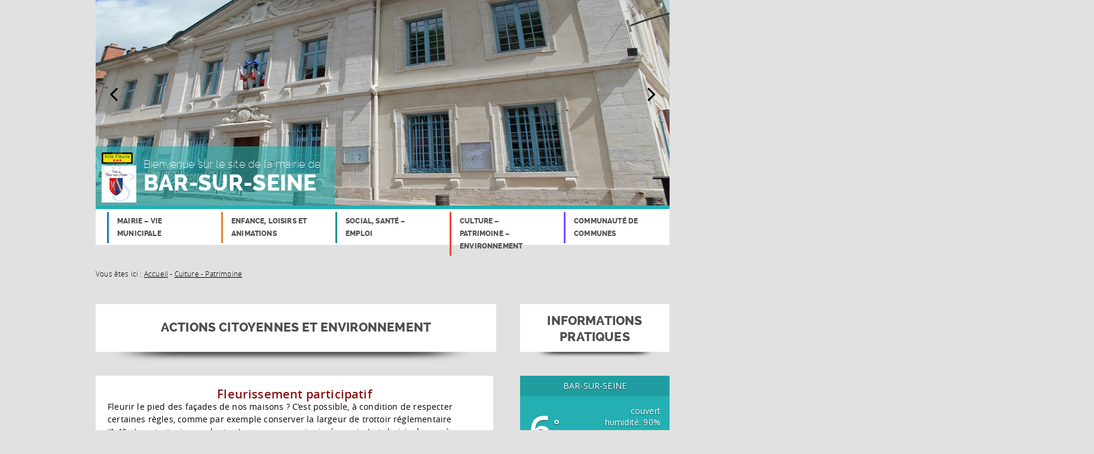

--- FILE ---
content_type: text/html; charset=UTF-8
request_url: http://www.bar-sur-seine.fr/culture-patrimoine/actions-citoyennes-et-environnement/
body_size: 15735
content:

<!DOCTYPE html>
<html xmlns="http://www.w3.org/1999/xhtml">
<head profile="http://gmpg.org/xfn/11">
 
	<title>Mairie de Bar sur Seine &#8211;Actions citoyennes et environnement - Mairie de Bar sur Seine -</title>
 
	<meta http-equiv="Content-Type" content="text/html; charset=UTF-8" />
	<meta name="generator" content="WordPress 6.2.4" />
	<meta name="viewport" content="width=device-width,initial-scale=1,maximum-scale=1" />	
	<meta name = "reply-to" content = "antoine.guillemaille@gmail.com"/>
	<meta name = "keywords" content = "Bar sur Seine, Aube, Troyes, 10110, Aube, Champagne Ardennes, Mairie de bar sur seine, mairie, office de tourisme"/>
	<meta name="DC.Title" content="Mairie de Bar-sur-Seine" />
	<meta name="DC.Creator" content="Antoine Guillemaille" />
	<meta name="geo.placename" content="Bar-sur-Seine, France" />
	<meta name="geo.position" content="48.1141540;4.3733860" />
	<meta name="geo.region" content="FR-Champagne-Ardenne" />
	<meta name="ICBM" content="48.1141540, 4.3733860" />

	<!-- leave this for stats -->

	<link rel="stylesheet" href="http://www.bar-sur-seine.fr/wp-content/themes/mairie/style.css" type="text/css" media="screen" />
	<link rel="pingback" href="http://www.bar-sur-seine.fr/" />
	
	<script type="text/javascript" src="http://ajax.googleapis.com/ajax/libs/jquery/1.8.3/jquery.min.js"></script>
<script type="text/javascript" src="https://ajax.googleapis.com/ajax/libs/jquery/1.6.1/jquery.min.js"></script>

<script>
  (function(i,s,o,g,r,a,m){i['GoogleAnalyticsObject']=r;i[r]=i[r]||function(){
  (i[r].q=i[r].q||[]).push(arguments)},i[r].l=1*new Date();a=s.createElement(o),
  m=s.getElementsByTagName(o)[0];a.async=1;a.src=g;m.parentNode.insertBefore(a,m)
  })(window,document,'script','//www.google-analytics.com/analytics.js','ga');

  ga('create', 'UA-70753867-1', 'auto');
  ga('send', 'pageview');

</script>
	
	<meta name='robots' content='index, follow, max-video-preview:-1, max-snippet:-1, max-image-preview:large' />

	<!-- This site is optimized with the Yoast SEO plugin v19.6 - https://yoast.com/wordpress/plugins/seo/ -->
	<link rel="canonical" href="https://www.bar-sur-seine.fr/culture-patrimoine/actions-citoyennes-et-environnement/" />
	<meta property="og:locale" content="fr_FR" />
	<meta property="og:type" content="article" />
	<meta property="og:title" content="Actions citoyennes et environnement - Mairie de Bar sur Seine -" />
	<meta property="og:description" content="Fleurissement participatif Fleurir le pied des façades de nos maisons ? C&rsquo;est possible, à condition de respecter certaines règles, comme par exemple conserver la largeur de trottoir réglementaire (1,40m) ; [&hellip;]" />
	<meta property="og:url" content="https://www.bar-sur-seine.fr/culture-patrimoine/actions-citoyennes-et-environnement/" />
	<meta property="og:site_name" content="Mairie de Bar sur Seine -" />
	<meta property="article:publisher" content="https://www.facebook.com/Ville-de-Bar-sur-Seine" />
	<meta property="article:modified_time" content="2023-05-14T18:28:31+00:00" />
	<meta property="og:image" content="http://www.bar-sur-seine.fr/wp-content/uploads/2023/05/fleurissement-pied-facade-1024x768.png" />
	<meta name="twitter:label1" content="Durée de lecture estimée" />
	<meta name="twitter:data1" content="1 minute" />
	<script type="application/ld+json" class="yoast-schema-graph">{"@context":"https://schema.org","@graph":[{"@type":"WebPage","@id":"https://www.bar-sur-seine.fr/culture-patrimoine/actions-citoyennes-et-environnement/","url":"https://www.bar-sur-seine.fr/culture-patrimoine/actions-citoyennes-et-environnement/","name":"Actions citoyennes et environnement - Mairie de Bar sur Seine -","isPartOf":{"@id":"https://www.bar-sur-seine.fr/#website"},"primaryImageOfPage":{"@id":"https://www.bar-sur-seine.fr/culture-patrimoine/actions-citoyennes-et-environnement/#primaryimage"},"image":{"@id":"https://www.bar-sur-seine.fr/culture-patrimoine/actions-citoyennes-et-environnement/#primaryimage"},"thumbnailUrl":"http://www.bar-sur-seine.fr/wp-content/uploads/2023/05/fleurissement-pied-facade-1024x768.png","datePublished":"2023-05-11T08:40:47+00:00","dateModified":"2023-05-14T18:28:31+00:00","breadcrumb":{"@id":"https://www.bar-sur-seine.fr/culture-patrimoine/actions-citoyennes-et-environnement/#breadcrumb"},"inLanguage":"fr-FR","potentialAction":[{"@type":"ReadAction","target":["https://www.bar-sur-seine.fr/culture-patrimoine/actions-citoyennes-et-environnement/"]}]},{"@type":"ImageObject","inLanguage":"fr-FR","@id":"https://www.bar-sur-seine.fr/culture-patrimoine/actions-citoyennes-et-environnement/#primaryimage","url":"http://www.bar-sur-seine.fr/wp-content/uploads/2023/05/fleurissement-pied-facade-1024x768.png","contentUrl":"http://www.bar-sur-seine.fr/wp-content/uploads/2023/05/fleurissement-pied-facade-1024x768.png"},{"@type":"BreadcrumbList","@id":"https://www.bar-sur-seine.fr/culture-patrimoine/actions-citoyennes-et-environnement/#breadcrumb","itemListElement":[{"@type":"ListItem","position":1,"name":"Accueil","item":"https://www.bar-sur-seine.fr/"},{"@type":"ListItem","position":2,"name":"Culture &#8211; patrimoine","item":"https://www.bar-sur-seine.fr/culture-patrimoine/"},{"@type":"ListItem","position":3,"name":"Actions citoyennes et environnement"}]},{"@type":"WebSite","@id":"https://www.bar-sur-seine.fr/#website","url":"https://www.bar-sur-seine.fr/","name":"Mairie de Bar sur Seine -","description":"","publisher":{"@id":"https://www.bar-sur-seine.fr/#organization"},"potentialAction":[{"@type":"SearchAction","target":{"@type":"EntryPoint","urlTemplate":"https://www.bar-sur-seine.fr/?s={search_term_string}"},"query-input":"required name=search_term_string"}],"inLanguage":"fr-FR"},{"@type":"Organization","@id":"https://www.bar-sur-seine.fr/#organization","name":"Mairie de Bar sur Seine -","url":"https://www.bar-sur-seine.fr/","sameAs":["https://www.facebook.com/Ville-de-Bar-sur-Seine"],"logo":{"@type":"ImageObject","inLanguage":"fr-FR","@id":"https://www.bar-sur-seine.fr/#/schema/logo/image/","url":null,"contentUrl":null,"width":724,"height":1024,"caption":"Mairie de Bar sur Seine -"},"image":{"@id":"https://www.bar-sur-seine.fr/#/schema/logo/image/"}}]}</script>
	<!-- / Yoast SEO plugin. -->


<link rel='dns-prefetch' href='//fonts.googleapis.com' />
<script type="text/javascript">
window._wpemojiSettings = {"baseUrl":"https:\/\/s.w.org\/images\/core\/emoji\/14.0.0\/72x72\/","ext":".png","svgUrl":"https:\/\/s.w.org\/images\/core\/emoji\/14.0.0\/svg\/","svgExt":".svg","source":{"concatemoji":"http:\/\/www.bar-sur-seine.fr\/wp-includes\/js\/wp-emoji-release.min.js?ver=6.2.4"}};
/*! This file is auto-generated */
!function(e,a,t){var n,r,o,i=a.createElement("canvas"),p=i.getContext&&i.getContext("2d");function s(e,t){p.clearRect(0,0,i.width,i.height),p.fillText(e,0,0);e=i.toDataURL();return p.clearRect(0,0,i.width,i.height),p.fillText(t,0,0),e===i.toDataURL()}function c(e){var t=a.createElement("script");t.src=e,t.defer=t.type="text/javascript",a.getElementsByTagName("head")[0].appendChild(t)}for(o=Array("flag","emoji"),t.supports={everything:!0,everythingExceptFlag:!0},r=0;r<o.length;r++)t.supports[o[r]]=function(e){if(p&&p.fillText)switch(p.textBaseline="top",p.font="600 32px Arial",e){case"flag":return s("\ud83c\udff3\ufe0f\u200d\u26a7\ufe0f","\ud83c\udff3\ufe0f\u200b\u26a7\ufe0f")?!1:!s("\ud83c\uddfa\ud83c\uddf3","\ud83c\uddfa\u200b\ud83c\uddf3")&&!s("\ud83c\udff4\udb40\udc67\udb40\udc62\udb40\udc65\udb40\udc6e\udb40\udc67\udb40\udc7f","\ud83c\udff4\u200b\udb40\udc67\u200b\udb40\udc62\u200b\udb40\udc65\u200b\udb40\udc6e\u200b\udb40\udc67\u200b\udb40\udc7f");case"emoji":return!s("\ud83e\udef1\ud83c\udffb\u200d\ud83e\udef2\ud83c\udfff","\ud83e\udef1\ud83c\udffb\u200b\ud83e\udef2\ud83c\udfff")}return!1}(o[r]),t.supports.everything=t.supports.everything&&t.supports[o[r]],"flag"!==o[r]&&(t.supports.everythingExceptFlag=t.supports.everythingExceptFlag&&t.supports[o[r]]);t.supports.everythingExceptFlag=t.supports.everythingExceptFlag&&!t.supports.flag,t.DOMReady=!1,t.readyCallback=function(){t.DOMReady=!0},t.supports.everything||(n=function(){t.readyCallback()},a.addEventListener?(a.addEventListener("DOMContentLoaded",n,!1),e.addEventListener("load",n,!1)):(e.attachEvent("onload",n),a.attachEvent("onreadystatechange",function(){"complete"===a.readyState&&t.readyCallback()})),(e=t.source||{}).concatemoji?c(e.concatemoji):e.wpemoji&&e.twemoji&&(c(e.twemoji),c(e.wpemoji)))}(window,document,window._wpemojiSettings);
</script>
<style type="text/css">
img.wp-smiley,
img.emoji {
	display: inline !important;
	border: none !important;
	box-shadow: none !important;
	height: 1em !important;
	width: 1em !important;
	margin: 0 0.07em !important;
	vertical-align: -0.1em !important;
	background: none !important;
	padding: 0 !important;
}
</style>
	<link rel='stylesheet' id='twb-open-sans-css' href='https://fonts.googleapis.com/css?family=Open+Sans%3A300%2C400%2C500%2C600%2C700%2C800&#038;display=swap&#038;ver=6.2.4' type='text/css' media='all' />
<link rel='stylesheet' id='twb-global-css' href='http://www.bar-sur-seine.fr/wp-content/plugins/slider-wd/booster/assets/css/global.css?ver=1.0.0' type='text/css' media='all' />
<link rel='stylesheet' id='zoombox-css' href='http://www.bar-sur-seine.fr/wp-content/plugins/rm-simple-zoombox/css/zoombox.min.css' type='text/css' media='all' />
<link rel='stylesheet' id='wp-block-library-css' href='http://www.bar-sur-seine.fr/wp-includes/css/dist/block-library/style.min.css?ver=6.2.4' type='text/css' media='all' />
<link rel='stylesheet' id='classic-theme-styles-css' href='http://www.bar-sur-seine.fr/wp-includes/css/classic-themes.min.css?ver=6.2.4' type='text/css' media='all' />
<style id='global-styles-inline-css' type='text/css'>
body{--wp--preset--color--black: #000000;--wp--preset--color--cyan-bluish-gray: #abb8c3;--wp--preset--color--white: #ffffff;--wp--preset--color--pale-pink: #f78da7;--wp--preset--color--vivid-red: #cf2e2e;--wp--preset--color--luminous-vivid-orange: #ff6900;--wp--preset--color--luminous-vivid-amber: #fcb900;--wp--preset--color--light-green-cyan: #7bdcb5;--wp--preset--color--vivid-green-cyan: #00d084;--wp--preset--color--pale-cyan-blue: #8ed1fc;--wp--preset--color--vivid-cyan-blue: #0693e3;--wp--preset--color--vivid-purple: #9b51e0;--wp--preset--gradient--vivid-cyan-blue-to-vivid-purple: linear-gradient(135deg,rgba(6,147,227,1) 0%,rgb(155,81,224) 100%);--wp--preset--gradient--light-green-cyan-to-vivid-green-cyan: linear-gradient(135deg,rgb(122,220,180) 0%,rgb(0,208,130) 100%);--wp--preset--gradient--luminous-vivid-amber-to-luminous-vivid-orange: linear-gradient(135deg,rgba(252,185,0,1) 0%,rgba(255,105,0,1) 100%);--wp--preset--gradient--luminous-vivid-orange-to-vivid-red: linear-gradient(135deg,rgba(255,105,0,1) 0%,rgb(207,46,46) 100%);--wp--preset--gradient--very-light-gray-to-cyan-bluish-gray: linear-gradient(135deg,rgb(238,238,238) 0%,rgb(169,184,195) 100%);--wp--preset--gradient--cool-to-warm-spectrum: linear-gradient(135deg,rgb(74,234,220) 0%,rgb(151,120,209) 20%,rgb(207,42,186) 40%,rgb(238,44,130) 60%,rgb(251,105,98) 80%,rgb(254,248,76) 100%);--wp--preset--gradient--blush-light-purple: linear-gradient(135deg,rgb(255,206,236) 0%,rgb(152,150,240) 100%);--wp--preset--gradient--blush-bordeaux: linear-gradient(135deg,rgb(254,205,165) 0%,rgb(254,45,45) 50%,rgb(107,0,62) 100%);--wp--preset--gradient--luminous-dusk: linear-gradient(135deg,rgb(255,203,112) 0%,rgb(199,81,192) 50%,rgb(65,88,208) 100%);--wp--preset--gradient--pale-ocean: linear-gradient(135deg,rgb(255,245,203) 0%,rgb(182,227,212) 50%,rgb(51,167,181) 100%);--wp--preset--gradient--electric-grass: linear-gradient(135deg,rgb(202,248,128) 0%,rgb(113,206,126) 100%);--wp--preset--gradient--midnight: linear-gradient(135deg,rgb(2,3,129) 0%,rgb(40,116,252) 100%);--wp--preset--duotone--dark-grayscale: url('#wp-duotone-dark-grayscale');--wp--preset--duotone--grayscale: url('#wp-duotone-grayscale');--wp--preset--duotone--purple-yellow: url('#wp-duotone-purple-yellow');--wp--preset--duotone--blue-red: url('#wp-duotone-blue-red');--wp--preset--duotone--midnight: url('#wp-duotone-midnight');--wp--preset--duotone--magenta-yellow: url('#wp-duotone-magenta-yellow');--wp--preset--duotone--purple-green: url('#wp-duotone-purple-green');--wp--preset--duotone--blue-orange: url('#wp-duotone-blue-orange');--wp--preset--font-size--small: 13px;--wp--preset--font-size--medium: 20px;--wp--preset--font-size--large: 36px;--wp--preset--font-size--x-large: 42px;--wp--preset--spacing--20: 0.44rem;--wp--preset--spacing--30: 0.67rem;--wp--preset--spacing--40: 1rem;--wp--preset--spacing--50: 1.5rem;--wp--preset--spacing--60: 2.25rem;--wp--preset--spacing--70: 3.38rem;--wp--preset--spacing--80: 5.06rem;--wp--preset--shadow--natural: 6px 6px 9px rgba(0, 0, 0, 0.2);--wp--preset--shadow--deep: 12px 12px 50px rgba(0, 0, 0, 0.4);--wp--preset--shadow--sharp: 6px 6px 0px rgba(0, 0, 0, 0.2);--wp--preset--shadow--outlined: 6px 6px 0px -3px rgba(255, 255, 255, 1), 6px 6px rgba(0, 0, 0, 1);--wp--preset--shadow--crisp: 6px 6px 0px rgba(0, 0, 0, 1);}:where(.is-layout-flex){gap: 0.5em;}body .is-layout-flow > .alignleft{float: left;margin-inline-start: 0;margin-inline-end: 2em;}body .is-layout-flow > .alignright{float: right;margin-inline-start: 2em;margin-inline-end: 0;}body .is-layout-flow > .aligncenter{margin-left: auto !important;margin-right: auto !important;}body .is-layout-constrained > .alignleft{float: left;margin-inline-start: 0;margin-inline-end: 2em;}body .is-layout-constrained > .alignright{float: right;margin-inline-start: 2em;margin-inline-end: 0;}body .is-layout-constrained > .aligncenter{margin-left: auto !important;margin-right: auto !important;}body .is-layout-constrained > :where(:not(.alignleft):not(.alignright):not(.alignfull)){max-width: var(--wp--style--global--content-size);margin-left: auto !important;margin-right: auto !important;}body .is-layout-constrained > .alignwide{max-width: var(--wp--style--global--wide-size);}body .is-layout-flex{display: flex;}body .is-layout-flex{flex-wrap: wrap;align-items: center;}body .is-layout-flex > *{margin: 0;}:where(.wp-block-columns.is-layout-flex){gap: 2em;}.has-black-color{color: var(--wp--preset--color--black) !important;}.has-cyan-bluish-gray-color{color: var(--wp--preset--color--cyan-bluish-gray) !important;}.has-white-color{color: var(--wp--preset--color--white) !important;}.has-pale-pink-color{color: var(--wp--preset--color--pale-pink) !important;}.has-vivid-red-color{color: var(--wp--preset--color--vivid-red) !important;}.has-luminous-vivid-orange-color{color: var(--wp--preset--color--luminous-vivid-orange) !important;}.has-luminous-vivid-amber-color{color: var(--wp--preset--color--luminous-vivid-amber) !important;}.has-light-green-cyan-color{color: var(--wp--preset--color--light-green-cyan) !important;}.has-vivid-green-cyan-color{color: var(--wp--preset--color--vivid-green-cyan) !important;}.has-pale-cyan-blue-color{color: var(--wp--preset--color--pale-cyan-blue) !important;}.has-vivid-cyan-blue-color{color: var(--wp--preset--color--vivid-cyan-blue) !important;}.has-vivid-purple-color{color: var(--wp--preset--color--vivid-purple) !important;}.has-black-background-color{background-color: var(--wp--preset--color--black) !important;}.has-cyan-bluish-gray-background-color{background-color: var(--wp--preset--color--cyan-bluish-gray) !important;}.has-white-background-color{background-color: var(--wp--preset--color--white) !important;}.has-pale-pink-background-color{background-color: var(--wp--preset--color--pale-pink) !important;}.has-vivid-red-background-color{background-color: var(--wp--preset--color--vivid-red) !important;}.has-luminous-vivid-orange-background-color{background-color: var(--wp--preset--color--luminous-vivid-orange) !important;}.has-luminous-vivid-amber-background-color{background-color: var(--wp--preset--color--luminous-vivid-amber) !important;}.has-light-green-cyan-background-color{background-color: var(--wp--preset--color--light-green-cyan) !important;}.has-vivid-green-cyan-background-color{background-color: var(--wp--preset--color--vivid-green-cyan) !important;}.has-pale-cyan-blue-background-color{background-color: var(--wp--preset--color--pale-cyan-blue) !important;}.has-vivid-cyan-blue-background-color{background-color: var(--wp--preset--color--vivid-cyan-blue) !important;}.has-vivid-purple-background-color{background-color: var(--wp--preset--color--vivid-purple) !important;}.has-black-border-color{border-color: var(--wp--preset--color--black) !important;}.has-cyan-bluish-gray-border-color{border-color: var(--wp--preset--color--cyan-bluish-gray) !important;}.has-white-border-color{border-color: var(--wp--preset--color--white) !important;}.has-pale-pink-border-color{border-color: var(--wp--preset--color--pale-pink) !important;}.has-vivid-red-border-color{border-color: var(--wp--preset--color--vivid-red) !important;}.has-luminous-vivid-orange-border-color{border-color: var(--wp--preset--color--luminous-vivid-orange) !important;}.has-luminous-vivid-amber-border-color{border-color: var(--wp--preset--color--luminous-vivid-amber) !important;}.has-light-green-cyan-border-color{border-color: var(--wp--preset--color--light-green-cyan) !important;}.has-vivid-green-cyan-border-color{border-color: var(--wp--preset--color--vivid-green-cyan) !important;}.has-pale-cyan-blue-border-color{border-color: var(--wp--preset--color--pale-cyan-blue) !important;}.has-vivid-cyan-blue-border-color{border-color: var(--wp--preset--color--vivid-cyan-blue) !important;}.has-vivid-purple-border-color{border-color: var(--wp--preset--color--vivid-purple) !important;}.has-vivid-cyan-blue-to-vivid-purple-gradient-background{background: var(--wp--preset--gradient--vivid-cyan-blue-to-vivid-purple) !important;}.has-light-green-cyan-to-vivid-green-cyan-gradient-background{background: var(--wp--preset--gradient--light-green-cyan-to-vivid-green-cyan) !important;}.has-luminous-vivid-amber-to-luminous-vivid-orange-gradient-background{background: var(--wp--preset--gradient--luminous-vivid-amber-to-luminous-vivid-orange) !important;}.has-luminous-vivid-orange-to-vivid-red-gradient-background{background: var(--wp--preset--gradient--luminous-vivid-orange-to-vivid-red) !important;}.has-very-light-gray-to-cyan-bluish-gray-gradient-background{background: var(--wp--preset--gradient--very-light-gray-to-cyan-bluish-gray) !important;}.has-cool-to-warm-spectrum-gradient-background{background: var(--wp--preset--gradient--cool-to-warm-spectrum) !important;}.has-blush-light-purple-gradient-background{background: var(--wp--preset--gradient--blush-light-purple) !important;}.has-blush-bordeaux-gradient-background{background: var(--wp--preset--gradient--blush-bordeaux) !important;}.has-luminous-dusk-gradient-background{background: var(--wp--preset--gradient--luminous-dusk) !important;}.has-pale-ocean-gradient-background{background: var(--wp--preset--gradient--pale-ocean) !important;}.has-electric-grass-gradient-background{background: var(--wp--preset--gradient--electric-grass) !important;}.has-midnight-gradient-background{background: var(--wp--preset--gradient--midnight) !important;}.has-small-font-size{font-size: var(--wp--preset--font-size--small) !important;}.has-medium-font-size{font-size: var(--wp--preset--font-size--medium) !important;}.has-large-font-size{font-size: var(--wp--preset--font-size--large) !important;}.has-x-large-font-size{font-size: var(--wp--preset--font-size--x-large) !important;}
.wp-block-navigation a:where(:not(.wp-element-button)){color: inherit;}
:where(.wp-block-columns.is-layout-flex){gap: 2em;}
.wp-block-pullquote{font-size: 1.5em;line-height: 1.6;}
</style>
<link rel='stylesheet' id='awesome-weather-css' href='http://www.bar-sur-seine.fr/wp-content/plugins/awesome-weather/awesome-weather.css?ver=6.2.4' type='text/css' media='all' />
<style id='awesome-weather-inline-css' type='text/css'>
.awesome-weather-wrap { font-family: 'Open Sans', sans-serif;  font-weight: 400; font-size: 14px; line-height: 14px; } 
</style>
<link rel='stylesheet' id='opensans-googlefont-css' href='https://fonts.googleapis.com/css?family=Open+Sans%3A400%2C300&#038;ver=6.2.4' type='text/css' media='all' />
<link rel='stylesheet' id='evcal_google_fonts-css' href='//fonts.googleapis.com/css?family=Oswald%3A400%2C300%7COpen+Sans%3A400%2C300&#038;ver=6.2.4' type='text/css' media='screen' />
<link rel='stylesheet' id='evcal_cal_default-css' href='http://www.bar-sur-seine.fr/wp-content/plugins/eventON/assets/css/eventon_styles.css?ver=6.2.4' type='text/css' media='all' />
<link rel='stylesheet' id='evo_font_icons-css' href='http://www.bar-sur-seine.fr/wp-content/plugins/eventON/assets/fonts/font-awesome.css?ver=6.2.4' type='text/css' media='all' />
<script type='text/javascript' src='http://www.bar-sur-seine.fr/wp-includes/js/jquery/jquery.min.js?ver=3.6.4' id='jquery-core-js'></script>
<script type='text/javascript' src='http://www.bar-sur-seine.fr/wp-includes/js/jquery/jquery-migrate.min.js?ver=3.4.0' id='jquery-migrate-js'></script>
<script type='text/javascript' src='http://www.bar-sur-seine.fr/wp-content/plugins/slider-wd/booster/assets/js/circle-progress.js?ver=1.2.2' id='twb-circle-js'></script>
<script type='text/javascript' id='twb-global-js-extra'>
/* <![CDATA[ */
var twb = {"nonce":"ce9b2d3d54","ajax_url":"https:\/\/www.bar-sur-seine.fr\/wp-admin\/admin-ajax.php","plugin_url":"http:\/\/www.bar-sur-seine.fr\/wp-content\/plugins\/slider-wd\/booster","href":"https:\/\/www.bar-sur-seine.fr\/wp-admin\/admin.php?page=twb_slider_wd"};
var twb = {"nonce":"ce9b2d3d54","ajax_url":"https:\/\/www.bar-sur-seine.fr\/wp-admin\/admin-ajax.php","plugin_url":"http:\/\/www.bar-sur-seine.fr\/wp-content\/plugins\/slider-wd\/booster","href":"https:\/\/www.bar-sur-seine.fr\/wp-admin\/admin.php?page=twb_slider_wd"};
/* ]]> */
</script>
<script type='text/javascript' src='http://www.bar-sur-seine.fr/wp-content/plugins/slider-wd/booster/assets/js/global.js?ver=1.0.0' id='twb-global-js'></script>
<link rel="https://api.w.org/" href="https://www.bar-sur-seine.fr/wp-json/" /><link rel="alternate" type="application/json" href="https://www.bar-sur-seine.fr/wp-json/wp/v2/pages/7565" /><link rel="EditURI" type="application/rsd+xml" title="RSD" href="https://www.bar-sur-seine.fr/xmlrpc.php?rsd" />
<link rel="wlwmanifest" type="application/wlwmanifest+xml" href="http://www.bar-sur-seine.fr/wp-includes/wlwmanifest.xml" />
<meta name="generator" content="WordPress 6.2.4" />
<link rel='shortlink' href='https://www.bar-sur-seine.fr/?p=7565' />
<link rel="alternate" type="application/json+oembed" href="https://www.bar-sur-seine.fr/wp-json/oembed/1.0/embed?url=https%3A%2F%2Fwww.bar-sur-seine.fr%2Fculture-patrimoine%2Factions-citoyennes-et-environnement%2F" />
<link rel="alternate" type="text/xml+oembed" href="https://www.bar-sur-seine.fr/wp-json/oembed/1.0/embed?url=https%3A%2F%2Fwww.bar-sur-seine.fr%2Fculture-patrimoine%2Factions-citoyennes-et-environnement%2F&#038;format=xml" />
 
		<link rel='archives' title='septembre 2025' href='https://www.bar-sur-seine.fr/2025/09/' />
	<link rel='archives' title='juillet 2025' href='https://www.bar-sur-seine.fr/2025/07/' />
	<link rel='archives' title='mars 2025' href='https://www.bar-sur-seine.fr/2025/03/' />
	<link rel='archives' title='janvier 2024' href='https://www.bar-sur-seine.fr/2024/01/' />
	<link rel='archives' title='mars 2023' href='https://www.bar-sur-seine.fr/2023/03/' />
	<link rel='archives' title='août 2022' href='https://www.bar-sur-seine.fr/2022/08/' />
	
</head>
	<body class="page-template page-template-page_patrimoine page-template-page_patrimoine-php page page-id-7565 page-parent page-child parent-pageid-21">

		<div id="header">
			<div class="container">
	            
	            <div class="slider">
			<style id="wd-slider-0">      .wds_slider_0 video::-webkit-media-controls-panel {
        display: none!important;
        -webkit-appearance: none;
      }
      .wds_slider_0 video::--webkit-media-controls-play-button {
        display: none!important;
        -webkit-appearance: none;
      }
      .wds_slider_0 video::-webkit-media-controls-start-playback-button {
        display: none!important;
        -webkit-appearance: none;
      }
      .wds_bigplay_0,
      .wds_slideshow_image_0,
      .wds_slideshow_video_0 {
        display: block;
      }
      .wds_bulframe_0 {
        display: none;
        background-image: url('');
        margin: 0px;
        position: absolute;
        z-index: 3;
        -webkit-transition: left 1s, right 1s;
        transition: left 1s, right 1s;
        width: 20%;
        height: 20%;
      }
      #wds_container1_0 #wds_container2_0 {
        margin: 0px ;
        text-align: center;
        visibility: hidden;
            }
      #wds_container1_0 #wds_container2_0 .wds_slideshow_image_wrap_0,
      #wds_container1_0 #wds_container2_0 .wds_slideshow_image_wrap_0 * {
        box-sizing: border-box;
        -moz-box-sizing: border-box;
        -webkit-box-sizing: border-box;
      }
      #wds_container1_0 #wds_container2_0 .wds_slideshow_image_wrap_0 {
        background-color: rgba(0, 0, 0, 0.00);
        border-width: 0px;
        border-style: none;
        border-color: #000000;
        border-radius: ;
        border-collapse: collapse;
        display: inline-block;
        position: relative;
        text-align: center;
        width: 100%;
              max-width: 1000px;
              box-shadow: ;
        overflow: hidden;
        z-index: 0;
      }
	  
	  #wds_container1_0 #wds_container2_0 .wds_slideshow_image_0 {
        width: 100%;
		height: 100%;
        float: none !important;
        padding: 0 !important;
        margin: 0 !important;
        vertical-align: middle;
		}
	
      #wds_container1_0 #wds_container2_0 .wds_slideshow_image_0 video {
        padding: 0 !important;
        margin: 0 !important;
        vertical-align: middle;
        background-position: center center;
        background-repeat: no-repeat;
      }
		#wds_container1_0 #wds_container2_0 .wds_slideshow_image_container_0 {
        display: /*table*/block;
        position: absolute;
        text-align: center;
        vertical-align: middle;
                width: 100%;
        height: 100%;
      }
            @media only screen and (min-width: 0px) and (max-width: 320px) {
        .wds_bigplay_0,
        .wds_bigplay_layer {
          position: absolute;
          width: 20px;
          height: 20px;
          background-image: url('http://www.bar-sur-seine.fr/wp-content/plugins/slider-wd/images/button/button3/2/1.png');
          background-position: center center;
          background-repeat: no-repeat;
          background-size: cover;
          transition: background-image 0.2s ease-out;
          -ms-transition: background-image 0.2s ease-out;
          -moz-transition: background-image 0.2s ease-out;
          -webkit-transition: background-image 0.2s ease-out;
          top: 0;
          left: 0;
          right: 0;
          bottom: 0;
          margin: auto
        }
        .wds_bigplay_0:hover,
        .wds_bigplay_layer:hover {
          background: url('http://www.bar-sur-seine.fr/wp-content/plugins/slider-wd/images/button/button3/2/2.png') no-repeat;
          width: 20px;
          height: 20px;
          background-position: center center;
          background-repeat: no-repeat;
          background-size: cover;
        }
        #wds_container1_0 #wds_container2_0 .wds_slideshow_dots_thumbnails_0 {
          height: 16px;
          width: 96px;
        }
        #wds_container1_0 #wds_container2_0 .wds_slideshow_dots_0 {
          font-size: 12px;
          margin: 2px;
                  width: 12px;
          height: 12px;
                }
        #wds_container1_0 #wds_container2_0 .wds_pp_btn_cont {
          font-size: 20px;
          height: 20px;
          width: 20px;
        }
        #wds_container1_0 #wds_container2_0 .wds_left_btn_cont,
        #wds_container1_0 #wds_container2_0 .wds_right_btn_cont {
          height: 20px;
          font-size: 20px;
          width: 20px;
        }
      }
            @media only screen and (min-width: 321px) and (max-width: 480px) {
        .wds_bigplay_0,
        .wds_bigplay_layer {
          position: absolute;
          width: 30px;
          height: 30px;
          background-image: url('http://www.bar-sur-seine.fr/wp-content/plugins/slider-wd/images/button/button3/2/1.png');
          background-position: center center;
          background-repeat: no-repeat;
          background-size: cover;
          transition: background-image 0.2s ease-out;
          -ms-transition: background-image 0.2s ease-out;
          -moz-transition: background-image 0.2s ease-out;
          -webkit-transition: background-image 0.2s ease-out;
          top: 0;
          left: 0;
          right: 0;
          bottom: 0;
          margin: auto
        }
        .wds_bigplay_0:hover,
        .wds_bigplay_layer:hover {
          background: url('http://www.bar-sur-seine.fr/wp-content/plugins/slider-wd/images/button/button3/2/2.png') no-repeat;
          width: 30px;
          height: 30px;
          background-position: center center;
          background-repeat: no-repeat;
          background-size: cover;
        }
        #wds_container1_0 #wds_container2_0 .wds_slideshow_dots_thumbnails_0 {
          height: 22px;
          width: 132px;
        }
        #wds_container1_0 #wds_container2_0 .wds_slideshow_dots_0 {
          font-size: 18px;
          margin: 2px;
                  width: 18px;
          height: 18px;
                }
        #wds_container1_0 #wds_container2_0 .wds_pp_btn_cont {
          font-size: 30px;
          height: 30px;
          width: 30px;
        }
        #wds_container1_0 #wds_container2_0 .wds_left_btn_cont,
        #wds_container1_0 #wds_container2_0 .wds_right_btn_cont {
          height: 30px;
          font-size: 30px;
          width: 30px;
        }
      }
            @media only screen and (min-width: 481px) and (max-width: 640px) {
        .wds_bigplay_0,
        .wds_bigplay_layer {
          position: absolute;
          width: 40px;
          height: 40px;
          background-image: url('http://www.bar-sur-seine.fr/wp-content/plugins/slider-wd/images/button/button3/2/1.png');
          background-position: center center;
          background-repeat: no-repeat;
          background-size: cover;
          transition: background-image 0.2s ease-out;
          -ms-transition: background-image 0.2s ease-out;
          -moz-transition: background-image 0.2s ease-out;
          -webkit-transition: background-image 0.2s ease-out;
          top: 0;
          left: 0;
          right: 0;
          bottom: 0;
          margin: auto
        }
        .wds_bigplay_0:hover,
        .wds_bigplay_layer:hover {
          background: url('http://www.bar-sur-seine.fr/wp-content/plugins/slider-wd/images/button/button3/2/2.png') no-repeat;
          width: 40px;
          height: 40px;
          background-position: center center;
          background-repeat: no-repeat;
          background-size: cover;
        }
        #wds_container1_0 #wds_container2_0 .wds_slideshow_dots_thumbnails_0 {
          height: 26px;
          width: 156px;
        }
        #wds_container1_0 #wds_container2_0 .wds_slideshow_dots_0 {
          font-size: 20px;
          margin: 3px;
                  width: 20px;
          height: 20px;
                }
        #wds_container1_0 #wds_container2_0 .wds_pp_btn_cont {
          font-size: 40px;
          height: 40px;
          width: 40px;
        }
        #wds_container1_0 #wds_container2_0 .wds_left_btn_cont,
        #wds_container1_0 #wds_container2_0 .wds_right_btn_cont {
          height: 40px;
          font-size: 40px;
          width: 40px;
        }
      }
            @media only screen and (min-width: 641px) and (max-width: 768px) {
        .wds_bigplay_0,
        .wds_bigplay_layer {
          position: absolute;
          width: 40px;
          height: 40px;
          background-image: url('http://www.bar-sur-seine.fr/wp-content/plugins/slider-wd/images/button/button3/2/1.png');
          background-position: center center;
          background-repeat: no-repeat;
          background-size: cover;
          transition: background-image 0.2s ease-out;
          -ms-transition: background-image 0.2s ease-out;
          -moz-transition: background-image 0.2s ease-out;
          -webkit-transition: background-image 0.2s ease-out;
          top: 0;
          left: 0;
          right: 0;
          bottom: 0;
          margin: auto
        }
        .wds_bigplay_0:hover,
        .wds_bigplay_layer:hover {
          background: url('http://www.bar-sur-seine.fr/wp-content/plugins/slider-wd/images/button/button3/2/2.png') no-repeat;
          width: 40px;
          height: 40px;
          background-position: center center;
          background-repeat: no-repeat;
          background-size: cover;
        }
        #wds_container1_0 #wds_container2_0 .wds_slideshow_dots_thumbnails_0 {
          height: 26px;
          width: 156px;
        }
        #wds_container1_0 #wds_container2_0 .wds_slideshow_dots_0 {
          font-size: 20px;
          margin: 3px;
                  width: 20px;
          height: 20px;
                }
        #wds_container1_0 #wds_container2_0 .wds_pp_btn_cont {
          font-size: 40px;
          height: 40px;
          width: 40px;
        }
        #wds_container1_0 #wds_container2_0 .wds_left_btn_cont,
        #wds_container1_0 #wds_container2_0 .wds_right_btn_cont {
          height: 40px;
          font-size: 40px;
          width: 40px;
        }
      }
            @media only screen and (min-width: 769px) and (max-width: 800px) {
        .wds_bigplay_0,
        .wds_bigplay_layer {
          position: absolute;
          width: 40px;
          height: 40px;
          background-image: url('http://www.bar-sur-seine.fr/wp-content/plugins/slider-wd/images/button/button3/2/1.png');
          background-position: center center;
          background-repeat: no-repeat;
          background-size: cover;
          transition: background-image 0.2s ease-out;
          -ms-transition: background-image 0.2s ease-out;
          -moz-transition: background-image 0.2s ease-out;
          -webkit-transition: background-image 0.2s ease-out;
          top: 0;
          left: 0;
          right: 0;
          bottom: 0;
          margin: auto
        }
        .wds_bigplay_0:hover,
        .wds_bigplay_layer:hover {
          background: url('http://www.bar-sur-seine.fr/wp-content/plugins/slider-wd/images/button/button3/2/2.png') no-repeat;
          width: 40px;
          height: 40px;
          background-position: center center;
          background-repeat: no-repeat;
          background-size: cover;
        }
        #wds_container1_0 #wds_container2_0 .wds_slideshow_dots_thumbnails_0 {
          height: 26px;
          width: 156px;
        }
        #wds_container1_0 #wds_container2_0 .wds_slideshow_dots_0 {
          font-size: 20px;
          margin: 3px;
                  width: 20px;
          height: 20px;
                }
        #wds_container1_0 #wds_container2_0 .wds_pp_btn_cont {
          font-size: 40px;
          height: 40px;
          width: 40px;
        }
        #wds_container1_0 #wds_container2_0 .wds_left_btn_cont,
        #wds_container1_0 #wds_container2_0 .wds_right_btn_cont {
          height: 40px;
          font-size: 40px;
          width: 40px;
        }
      }
            @media only screen and (min-width: 801px) and (max-width: 1024px) {
        .wds_bigplay_0,
        .wds_bigplay_layer {
          position: absolute;
          width: 40px;
          height: 40px;
          background-image: url('http://www.bar-sur-seine.fr/wp-content/plugins/slider-wd/images/button/button3/2/1.png');
          background-position: center center;
          background-repeat: no-repeat;
          background-size: cover;
          transition: background-image 0.2s ease-out;
          -ms-transition: background-image 0.2s ease-out;
          -moz-transition: background-image 0.2s ease-out;
          -webkit-transition: background-image 0.2s ease-out;
          top: 0;
          left: 0;
          right: 0;
          bottom: 0;
          margin: auto
        }
        .wds_bigplay_0:hover,
        .wds_bigplay_layer:hover {
          background: url('http://www.bar-sur-seine.fr/wp-content/plugins/slider-wd/images/button/button3/2/2.png') no-repeat;
          width: 40px;
          height: 40px;
          background-position: center center;
          background-repeat: no-repeat;
          background-size: cover;
        }
        #wds_container1_0 #wds_container2_0 .wds_slideshow_dots_thumbnails_0 {
          height: 26px;
          width: 156px;
        }
        #wds_container1_0 #wds_container2_0 .wds_slideshow_dots_0 {
          font-size: 20px;
          margin: 3px;
                  width: 20px;
          height: 20px;
                }
        #wds_container1_0 #wds_container2_0 .wds_pp_btn_cont {
          font-size: 40px;
          height: 40px;
          width: 40px;
        }
        #wds_container1_0 #wds_container2_0 .wds_left_btn_cont,
        #wds_container1_0 #wds_container2_0 .wds_right_btn_cont {
          height: 40px;
          font-size: 40px;
          width: 40px;
        }
      }
            @media only screen and (min-width: 1025px) and (max-width: 1366px) {
        .wds_bigplay_0,
        .wds_bigplay_layer {
          position: absolute;
          width: 40px;
          height: 40px;
          background-image: url('http://www.bar-sur-seine.fr/wp-content/plugins/slider-wd/images/button/button3/2/1.png');
          background-position: center center;
          background-repeat: no-repeat;
          background-size: cover;
          transition: background-image 0.2s ease-out;
          -ms-transition: background-image 0.2s ease-out;
          -moz-transition: background-image 0.2s ease-out;
          -webkit-transition: background-image 0.2s ease-out;
          top: 0;
          left: 0;
          right: 0;
          bottom: 0;
          margin: auto
        }
        .wds_bigplay_0:hover,
        .wds_bigplay_layer:hover {
          background: url('http://www.bar-sur-seine.fr/wp-content/plugins/slider-wd/images/button/button3/2/2.png') no-repeat;
          width: 40px;
          height: 40px;
          background-position: center center;
          background-repeat: no-repeat;
          background-size: cover;
        }
        #wds_container1_0 #wds_container2_0 .wds_slideshow_dots_thumbnails_0 {
          height: 26px;
          width: 156px;
        }
        #wds_container1_0 #wds_container2_0 .wds_slideshow_dots_0 {
          font-size: 20px;
          margin: 3px;
                  width: 20px;
          height: 20px;
                }
        #wds_container1_0 #wds_container2_0 .wds_pp_btn_cont {
          font-size: 40px;
          height: 40px;
          width: 40px;
        }
        #wds_container1_0 #wds_container2_0 .wds_left_btn_cont,
        #wds_container1_0 #wds_container2_0 .wds_right_btn_cont {
          height: 40px;
          font-size: 40px;
          width: 40px;
        }
      }
            @media only screen and (min-width: 1367px) and (max-width: 1824px) {
        .wds_bigplay_0,
        .wds_bigplay_layer {
          position: absolute;
          width: 40px;
          height: 40px;
          background-image: url('http://www.bar-sur-seine.fr/wp-content/plugins/slider-wd/images/button/button3/2/1.png');
          background-position: center center;
          background-repeat: no-repeat;
          background-size: cover;
          transition: background-image 0.2s ease-out;
          -ms-transition: background-image 0.2s ease-out;
          -moz-transition: background-image 0.2s ease-out;
          -webkit-transition: background-image 0.2s ease-out;
          top: 0;
          left: 0;
          right: 0;
          bottom: 0;
          margin: auto
        }
        .wds_bigplay_0:hover,
        .wds_bigplay_layer:hover {
          background: url('http://www.bar-sur-seine.fr/wp-content/plugins/slider-wd/images/button/button3/2/2.png') no-repeat;
          width: 40px;
          height: 40px;
          background-position: center center;
          background-repeat: no-repeat;
          background-size: cover;
        }
        #wds_container1_0 #wds_container2_0 .wds_slideshow_dots_thumbnails_0 {
          height: 26px;
          width: 156px;
        }
        #wds_container1_0 #wds_container2_0 .wds_slideshow_dots_0 {
          font-size: 20px;
          margin: 3px;
                  width: 20px;
          height: 20px;
                }
        #wds_container1_0 #wds_container2_0 .wds_pp_btn_cont {
          font-size: 40px;
          height: 40px;
          width: 40px;
        }
        #wds_container1_0 #wds_container2_0 .wds_left_btn_cont,
        #wds_container1_0 #wds_container2_0 .wds_right_btn_cont {
          height: 40px;
          font-size: 40px;
          width: 40px;
        }
      }
            @media only screen and (min-width: 1825px) and (max-width: 3000px) {
        .wds_bigplay_0,
        .wds_bigplay_layer {
          position: absolute;
          width: 40px;
          height: 40px;
          background-image: url('http://www.bar-sur-seine.fr/wp-content/plugins/slider-wd/images/button/button3/2/1.png');
          background-position: center center;
          background-repeat: no-repeat;
          background-size: cover;
          transition: background-image 0.2s ease-out;
          -ms-transition: background-image 0.2s ease-out;
          -moz-transition: background-image 0.2s ease-out;
          -webkit-transition: background-image 0.2s ease-out;
          top: 0;
          left: 0;
          right: 0;
          bottom: 0;
          margin: auto
        }
        .wds_bigplay_0:hover,
        .wds_bigplay_layer:hover {
          background: url('http://www.bar-sur-seine.fr/wp-content/plugins/slider-wd/images/button/button3/2/2.png') no-repeat;
          width: 40px;
          height: 40px;
          background-position: center center;
          background-repeat: no-repeat;
          background-size: cover;
        }
        #wds_container1_0 #wds_container2_0 .wds_slideshow_dots_thumbnails_0 {
          height: 26px;
          width: 156px;
        }
        #wds_container1_0 #wds_container2_0 .wds_slideshow_dots_0 {
          font-size: 20px;
          margin: 3px;
                  width: 20px;
          height: 20px;
                }
        #wds_container1_0 #wds_container2_0 .wds_pp_btn_cont {
          font-size: 40px;
          height: 40px;
          width: 40px;
        }
        #wds_container1_0 #wds_container2_0 .wds_left_btn_cont,
        #wds_container1_0 #wds_container2_0 .wds_right_btn_cont {
          height: 40px;
          font-size: 40px;
          width: 40px;
        }
      }
            #wds_container1_0 #wds_container2_0 .wds_slideshow_video_0 {
        padding: 0 !important;
        margin: 0 !important;
        float: none !important;
        height: 100%;
        width: 100%;
        vertical-align: middle;
        display: inline-block;
      }
      #wds_container1_0 #wds_container2_0 #wds_slideshow_play_pause_0 {
        color: #000000;
        cursor: pointer;
        position: relative;
        z-index: 13;
        width: inherit;
        height: inherit;
        font-size: inherit;
      }
      #wds_container1_0 #wds_container2_0 #wds_slideshow_play_pause_0:hover {
        color: #000000;
        cursor: pointer;
      }
            #wds_container1_0 #wds_container2_0 .wds_left-ico_0,
      #wds_container1_0 #wds_container2_0 .wds_right-ico_0 {
        background-color: rgba(255, 255, 255, 0.00);
        border-radius: 20px;
        border: 0px none #FFFFFF;
        border-collapse: separate;
        color: #000000;
        left: 0;
        top: 0;
        -moz-box-sizing: content-box;
        box-sizing: content-box;
        cursor: pointer;
        line-height: 0;
        width: inherit;
        height: inherit;
        font-size: inherit;
        position: absolute;
      }
      #wds_container1_0 #wds_container2_0 .wds_left-ico_0 {
        left: -0px;
      }
      #wds_container1_0 #wds_container2_0 .wds_right-ico_0 {
        left: 0px;
      }
            #wds_container1_0 #wds_container2_0 #wds_slideshow_play_pause_0 {
        opacity: 1;
        filter: "Alpha(opacity=100)";
      }
      #wds_container1_0 #wds_container2_0 .wds_left-ico_0:hover,
      #wds_container1_0 #wds_container2_0 .wds_right-ico_0:hover {
        color: #000000;
        cursor: pointer;
      }

      /* Filmstrip*/
      #wds_container1_0 #wds_container2_0 .wds_slideshow_filmstrip_container_0 {
        background-color: #000000 !important;
        display: block;
        height: 0%;
        position: absolute;
        width: 100%;
        z-index: 10105;
      none: 0;
        overflow: hidden;
      }
      #wds_container1_0 #wds_container2_0 .wds_slideshow_filmstrip_0 {
        overflow: hidden;
                position: absolute;
        height: 100%;
        width: 0%;
      }
      #wds_container1_0 #wds_container2_0 .wds_slideshow_filmstrip_thumbnails_0 {
        height: 100%;
      left: 0px;
        margin: 0 auto;
        overflow: hidden;
        position: relative;
        width: 100%;
      }
      #wds_container1_0 #wds_container2_0 .wds_slideshow_filmstrip_thumbnail_0 {
        position: relative;
        background: none;
        float: left;
        height: 100%;
        padding: 0 0 0 0px;
        width: 0%;
        overflow: hidden;
              cursor: -moz-grab;
        cursor: -webkit-grab;
        cursor: grab;
            }
      #wds_container1_0 #wds_container2_0 .wds_slideshow_filmstrip_thumbnail_0 :active{
              cursor: -moz-grab;
        cursor: -webkit-grab;
        cursor: grab;
            }
      #wds_container1_0 #wds_container2_0 #wds_filmstrip_thumbnail_0_0 {
      margin-left: 0;
      }
      #wds_container1_0 #wds_container2_0 .wds_slideshow_thumb_active_0 div {
        opacity: 1;
        filter: Alpha(opacity=100);
        border: 0px none #FFFFFF;
      }
      #wds_container1_0 #wds_container2_0 .wds_slideshow_thumb_deactive_0 {
        opacity: 0.50;
        filter: Alpha(opacity=50);
      }
      #wds_container1_0 #wds_container2_0 .wds_slideshow_filmstrip_thumbnail_img_0 {
        display: block;
        opacity: 1;
        filter: Alpha(opacity=100);
        padding: 0 !important;
        background-position: center center;
        background-repeat: no-repeat;
        background-size: cover;
        width: 100%;
        height: 100%;
      }
      #wds_container1_0 #wds_container2_0 .wds_slideshow_filmstrip_left_0,
      #wds_container1_0 #wds_container2_0 .wds_slideshow_filmstrip_right_0 {
        background-color: rgba(0, 0, 0, 0);
        cursor: pointer;
        display: table;
        vertical-align: middle;
      width: 20px;
        z-index: 10000;
        position: absolute;
      height: 100%;
      }
      #wds_container1_0 #wds_container2_0 .wds_slideshow_filmstrip_left_0 {
      left: 0;
      }
      #wds_container1_0 #wds_container2_0 .wds_slideshow_filmstrip_right_0 {
      right: 0;
      }
      #wds_container1_0 #wds_container2_0 .wds_slideshow_filmstrip_left_0 i,
      #wds_container1_0 #wds_container2_0 .wds_slideshow_filmstrip_right_0 i {
        color: #fff;
        display: table-cell;
        font-size: 30px;
        vertical-align: middle;
        opacity: 0;
        filter: Alpha(opacity=0);
      }
      #wds_container1_0 #wds_container2_0 .wds_none_selectable_0 {
        -webkit-touch-callout: none;
        -webkit-user-select: none;
        -khtml-user-select: none;
        -moz-user-select: none;
        -ms-user-select: none;
        user-select: none;
      }
      #wds_container1_0 #wds_container2_0 .wds_slide_container_0 {
        display: table-cell;
        margin: 0 auto;
        position: absolute;
        vertical-align: middle;
        width: 100%;
        height: 100%;
        overflow: hidden;
        cursor: -moz-grab;
        cursor: -webkit-grab;
        cursor: grab;
      }
      #wds_container1_0 #wds_container2_0 .wds_slide_container_0:active {
        cursor: -moz-grabbing;
        cursor: -webkit-grabbing;
        cursor: grabbing;
      }
      #wds_container1_0 #wds_container2_0 .wds_slide_bg_0 {
        margin: 0 auto;
        width: /*inherit*/100%;
        height: /*inherit*/100%;
      }
      #wds_container1_0 #wds_container2_0 .wds_slider_0 {
        height: /*inherit*/100%;
        width: /*inherit*/100%;
      }
      #wds_container1_0 #wds_container2_0 .wds_slideshow_image_spun_0 {
        width: /*inherit*/100%;
        height: /*inherit*/100%;
        display: table-cell;
        filter: Alpha(opacity=100);
        opacity: 1;
        position: absolute;
        vertical-align: middle;
        z-index: 2;
      }
      #wds_container1_0 #wds_container2_0 .wds_slideshow_image_second_spun_0 {
        width: /*inherit*/100%;
        height: /*inherit*/100%;
        display: table-cell;
        filter: Alpha(opacity=0);
        opacity: 0;
        position: absolute;
        vertical-align: middle;
        z-index: 1;
      }
      #wds_container1_0 #wds_container2_0 .wds_grid_0 {
        display: none;
        height: 100%;
        overflow: hidden;
        position: absolute;
        width: 100%;
      }
      #wds_container1_0 #wds_container2_0 .wds_gridlet_0 {
        opacity: 1;
        filter: Alpha(opacity=100);
        position: absolute;
      }
      /* Dots.*/
      #wds_container1_0 #wds_container2_0 .wds_slideshow_dots_container_0 {
        opacity: 1;
        filter: "Alpha(opacity=100)";
      }
      #wds_container1_0 #wds_container2_0 .wds_slideshow_dots_container_0 {
        display: block;
        overflow: hidden;
        position: absolute;
        width: 100%;
      none: 0;
        /*z-index: 17;*/
      }
      #wds_container1_0 #wds_container2_0 .wds_slideshow_dots_thumbnails_0 {
        left: 0px;
        font-size: 0;
        margin: 0 auto;
        position: relative;
        z-index: 999;
      }
      #wds_container1_0 #wds_container2_0 .wds_slideshow_dots_0 {
        display: inline-block;
        position: relative;
        color: #FFFFFF;
        cursor: pointer;
        z-index: 17;
      }
      #wds_container1_0 #wds_container2_0 .wds_slideshow_dots_active_0 {
        color: #FFFFFF;
        opacity: 1;
        filter: Alpha(opacity=100);
            }
      #wds_container1_0 #wds_container2_0 .wds_slideshow_dots_deactive_0 {
            }
            /* Line timer.*/
      #wds_container1_0 #wds_container2_0 .wds_line_timer_container_0 {
        display: block;
        position: absolute;
        overflow: hidden;
      top: 0;
        z-index: 16;
        width: 100%;
        height: 5px;
      }
      #wds_container1_0 #wds_container2_0 .wds_line_timer_0 {
        z-index: 17;
        width: 0;
        height: 5px;
        background: #24AFB2;
        opacity: 0.50;
        filter: alpha(opacity=50);
      }
            #wds_container1_0 #wds_container2_0 .wds_slide_container_0 {
        height: /*inherit*/100%;
      }
      #wds_container1_0 #wds_container2_0 .wds_slideshow_image_spun1_0 {
        display: table;
        width: /*inherit*/100%;
        height: /*inherit*/100%;
      }
      #wds_container1_0 #wds_container2_0 .wds_slideshow_image_spun2_0 {
        display: table-cell;
        vertical-align: middle;
        text-align: center;
        overflow: hidden;
        height: /*inherit*/100%;
      }
      #wds_container1_0 #wds_container2_0 .wds_video_layer_frame_0 {
        max-height: 100%;
        max-width: 100%;
        width: 100%;
        height: 100%;
      }
      #wds_container1_0 #wds_container2_0 .wds_video_hide0 {
        width: 100%;
        height: 100%;
        position:absolute;
      }
      #wds_container1_0 #wds_container2_0 .wds_slider_car_image0 {
        overflow: hidden;
      }
      #wds_container1_0 .wds_loading_img {
        background-image: url('http://www.bar-sur-seine.fr/wp-content/plugins/slider-wd/images/loading/0.gif');
      }
      			#wds_container1_0 #wds_container2_0 #wds_image_id_0_4 .wds_slideshow_image_0 {
        					background-size: cover;
					background-position: center center;
					background-repeat: no-repeat;
          																			}			
			#wds_container1_0 #wds_container2_0 #wds_image_id_0_4 .wds_slideshow_image_0 > video {
				background-size: cover;
			}
						#wds_container1_0 #wds_container2_0 #wds_image_id_0_5 .wds_slideshow_image_0 {
        					background-size: cover;
					background-position: center center;
					background-repeat: no-repeat;
          																			}			
			#wds_container1_0 #wds_container2_0 #wds_image_id_0_5 .wds_slideshow_image_0 > video {
				background-size: cover;
			}
						#wds_container1_0 #wds_container2_0 #wds_image_id_0_6 .wds_slideshow_image_0 {
        					background-size: cover;
					background-position: center center;
					background-repeat: no-repeat;
          																			}			
			#wds_container1_0 #wds_container2_0 #wds_image_id_0_6 .wds_slideshow_image_0 > video {
				background-size: cover;
			}
						#wds_container1_0 #wds_container2_0 #wds_image_id_0_7 .wds_slideshow_image_0 {
        					background-size: cover;
					background-position: center center;
					background-repeat: no-repeat;
          																			}			
			#wds_container1_0 #wds_container2_0 #wds_image_id_0_7 .wds_slideshow_image_0 > video {
				background-size: cover;
			}
						#wds_container1_0 #wds_container2_0 #wds_image_id_0_8 .wds_slideshow_image_0 {
        					background-size: cover;
					background-position: center center;
					background-repeat: no-repeat;
          																			}			
			#wds_container1_0 #wds_container2_0 #wds_image_id_0_8 .wds_slideshow_image_0 > video {
				background-size: cover;
			}
						#wds_container1_0 #wds_container2_0 #wds_image_id_0_9 .wds_slideshow_image_0 {
        					background-size: cover;
					background-position: center center;
					background-repeat: no-repeat;
          																			}			
			#wds_container1_0 #wds_container2_0 #wds_image_id_0_9 .wds_slideshow_image_0 > video {
				background-size: cover;
			}
			</style>	  <div id="wds_container1_0" class="wds_slider_cont" data-wds="0">
      <div class="wds_loading">
        <div class="wds_loading_img"></div>
      </div>
      <div id="wds_container2_0">
        <div class="wds_slideshow_image_wrap_0">
                    <div id="wds_slideshow_image_container_0" class="wds_slideshow_image_container_0 wds_slideshow_image_container">
                            <div class="wds_line_timer_container_0"><div class="wds_line_timer_0"></div></div>			
                			
            <div class="wds_slide_container_0" id="wds_slide_container_0">
              <div class="wds_slide_bg_0">
                <div class="wds_slider_0">
                                  <span 
                  					class="wds_slider_car_image0 wds_slideshow_image_second_spun_0" id="wds_image_id_0_4"
                    data-image-id="4"
                    data-image-key="0">
                    <span class="wds_slideshow_image_spun1_0">
                      <span class="wds_slideshow_image_spun2_0">
                                                <span data-img-id="wds_slideshow_image_second_0"
                             class="wds_slideshow_image_0"
                             onclick=""
                                                            style=""
                                                           data-image-id="4"
                             data-image-key="0">
                                                  </span>
                      </span>
                    </span>
                  </span>
                                    <span 
                  					class="wds_slider_car_image0 wds_slideshow_image_spun_0" id="wds_image_id_0_5"
                    data-image-id="5"
                    data-image-key="1">
                    <span class="wds_slideshow_image_spun1_0">
                      <span class="wds_slideshow_image_spun2_0">
                                                <span data-img-id="wds_slideshow_image_0"
                             class="wds_slideshow_image_0"
                             onclick=""
                                                            style="background-image: url('http://www.bar-sur-seine.fr/wp-content/uploads/2022/08/IMG_4387.jpg');"
                                                           data-image-id="5"
                             data-image-key="1">
                                                  </span>
                      </span>
                    </span>
                  </span>
                                    <span 
                  					class="wds_slider_car_image0 wds_slideshow_image_second_spun_0" id="wds_image_id_0_6"
                    data-image-id="6"
                    data-image-key="2">
                    <span class="wds_slideshow_image_spun1_0">
                      <span class="wds_slideshow_image_spun2_0">
                                                <span data-img-id="wds_slideshow_image_second_0"
                             class="wds_slideshow_image_0"
                             onclick=""
                                                            style=""
                                                           data-image-id="6"
                             data-image-key="2">
                                                  </span>
                      </span>
                    </span>
                  </span>
                                    <span 
                  					class="wds_slider_car_image0 wds_slideshow_image_second_spun_0" id="wds_image_id_0_7"
                    data-image-id="7"
                    data-image-key="3">
                    <span class="wds_slideshow_image_spun1_0">
                      <span class="wds_slideshow_image_spun2_0">
                                                <span data-img-id="wds_slideshow_image_second_0"
                             class="wds_slideshow_image_0"
                             onclick=""
                                                            style=""
                                                           data-image-id="7"
                             data-image-key="3">
                                                  </span>
                      </span>
                    </span>
                  </span>
                                    <span 
                  					class="wds_slider_car_image0 wds_slideshow_image_second_spun_0" id="wds_image_id_0_8"
                    data-image-id="8"
                    data-image-key="4">
                    <span class="wds_slideshow_image_spun1_0">
                      <span class="wds_slideshow_image_spun2_0">
                                                <span data-img-id="wds_slideshow_image_second_0"
                             class="wds_slideshow_image_0"
                             onclick=""
                                                            style=""
                                                           data-image-id="8"
                             data-image-key="4">
                                                  </span>
                      </span>
                    </span>
                  </span>
                                    <span 
                  					class="wds_slider_car_image0 wds_slideshow_image_second_spun_0" id="wds_image_id_0_9"
                    data-image-id="9"
                    data-image-key="5">
                    <span class="wds_slideshow_image_spun1_0">
                      <span class="wds_slideshow_image_spun2_0">
                                                <span data-img-id="wds_slideshow_image_second_0"
                             class="wds_slideshow_image_0"
                             onclick=""
                                                            style=""
                                                           data-image-id="9"
                             data-image-key="5">
                                                  </span>
                      </span>
                    </span>
                  </span>
                                  <input type="hidden" id="wds_current_image_key_0" value="1" />
                </div>
              </div>
            </div>
                          <div class="wds_btn_cont wds_contTableCell">
                <div class="wds_btn_cont wds_contTable">
                  <span class="wds_btn_cont wds_contTableCell" style="position: relative; text-align: left;">
                    <span class="wds_left_btn_cont">
                      <span class="wds_left-ico_0" onclick="wds_change_image('0', parseInt(jQuery('#wds_current_image_key_0').val()), 0 <= (parseInt(jQuery('#wds_current_image_key_0').val()) - wds_iterator_wds(0)) ? (parseInt(jQuery('#wds_current_image_key_0').val()) - wds_iterator_wds(0)) % wds_params[0].wds_data.length : wds_params[0].wds_data.length - 1, wds_data_0, false, 'left'); return false;">
                                                  <i class="fa fa-angle-left"></i>
                                                </span>
                    </span>
                   </span>
                </div>
              </div>
              <div class="wds_btn_cont wds_contTableCell">
                <div class="wds_btn_cont wds_contTable">
                  <span class="wds_btn_cont wds_contTableCell" style="position: relative; text-align: right;">
                    <span class="wds_right_btn_cont">
                      <span class="wds_right-ico_0" onclick="wds_change_image('0', parseInt(jQuery('#wds_current_image_key_0').val()), (parseInt(jQuery('#wds_current_image_key_0').val()) + wds_iterator_wds(0)) % wds_params[0].wds_data.length, wds_params[0].wds_data, false, 'right'); return false;">
                                                  <i class="fa fa-angle-right"></i>
                                                </span>
                    </span>
                  </span>
                </div>
              </div>
                        </div>
                  </div>
      </div>
    </div>
		            </div>

	            <a href="http://www.bar-sur-seine.fr/?page_id=9">
		            <div class="title">
		            <div class="ville-fleurie"><img src="http://www.bar-sur-seine.fr/wp-content/themes/mairie/images/ville-fleurie.png" alt="ville fleurie" name="ville fleurie" /></div>
		            <div class="embleme"><img src="http://www.bar-sur-seine.fr/wp-content/uploads/2018/09/bar-sur-seine.jpg" alt="embleme" name="embleme" /></div>
		            <div class="titre"> Bienvenue sur le site de la mairie de <br /> <b>bar-sur-seine</b> </div>
		        	</div>
		        </a>
    		</div>
    	</div>

		<div class="clear"></div>
		    
		<div class="container">
		    <div class="fdmenu">
		        <div class="menu"> 
		            <div class="menu-principal-container"><ul id="menu-principal" class="menu"><li id="menu-item-30" class="first menu-item menu-item-type-custom menu-item-object-custom menu-item-has-children menu-item-30"><a href="#">Mairie &#8211; vie municipale</a>
<ul class="sub-menu">
	<li id="menu-item-945" class="menu-item menu-item-type-post_type menu-item-object-page menu-item-945"><a href="https://www.bar-sur-seine.fr/mairie-vie-municipale/etat-civil/">Carte nationale d’identité/passeport – Carte grise</a></li>
	<li id="menu-item-100" class="menu-item menu-item-type-post_type menu-item-object-page menu-item-100"><a href="https://www.bar-sur-seine.fr/mairie-vie-municipale/conseil-municipal/">Conseil municipal et comptes-rendus des séances</a></li>
	<li id="menu-item-102" class="menu-item menu-item-type-post_type menu-item-object-page menu-item-102"><a href="https://www.bar-sur-seine.fr/mairie-vie-municipale/commission-municipale/">Commissions municipales</a></li>
	<li id="menu-item-105" class="menu-item menu-item-type-post_type menu-item-object-page menu-item-105"><a href="https://www.bar-sur-seine.fr/mairie-vie-municipale/services-municipaux/">Organigramme</a></li>
	<li id="menu-item-103" class="menu-item menu-item-type-post_type menu-item-object-page menu-item-103"><a href="https://www.bar-sur-seine.fr/mairie-vie-municipale/bulletin-municipal/">Bulletins municipaux</a></li>
	<li id="menu-item-7888" class="menu-item menu-item-type-post_type menu-item-object-page menu-item-7888"><a href="https://www.bar-sur-seine.fr/mairie-vie-municipale/guide-pratique/">GUIDE PRATIQUE</a></li>
	<li id="menu-item-104" class="menu-item menu-item-type-post_type menu-item-object-page menu-item-104"><a href="https://www.bar-sur-seine.fr/mairie-vie-municipale/location-de-salle/">Location de salles, matériel</a></li>
	<li id="menu-item-106" class="menu-item menu-item-type-post_type menu-item-object-page menu-item-106"><a href="https://www.bar-sur-seine.fr/mairie-vie-municipale/marche-public/">Marchés publics</a></li>
	<li id="menu-item-107" class="menu-item menu-item-type-post_type menu-item-object-page menu-item-107"><a href="https://www.bar-sur-seine.fr/mairie-vie-municipale/p-l-u/">Urbanisme</a></li>
	<li id="menu-item-1918" class="menu-item menu-item-type-post_type menu-item-object-page menu-item-1918"><a href="https://www.bar-sur-seine.fr/mairie-vie-municipale/cimetiere/">Cimetière</a></li>
	<li id="menu-item-3181" class="menu-item menu-item-type-post_type menu-item-object-page menu-item-3181"><a href="https://www.bar-sur-seine.fr/mairie-vie-municipale/recensement-militaire/">Recensement militaire</a></li>
</ul>
</li>
<li id="menu-item-31" class="second menu-item menu-item-type-custom menu-item-object-custom menu-item-has-children menu-item-31"><a href="#">Enfance, loisirs et animations</a>
<ul class="sub-menu">
	<li id="menu-item-108" class="menu-item menu-item-type-post_type menu-item-object-page menu-item-108"><a href="https://www.bar-sur-seine.fr/education-sport-et-loisirs/etablissements-scolaires/">Établissements scolaires</a></li>
	<li id="menu-item-3450" class="menu-item menu-item-type-post_type menu-item-object-page menu-item-3450"><a href="https://www.bar-sur-seine.fr/education-sport-et-loisirs/services-municipaux/">Services municipaux</a></li>
	<li id="menu-item-110" class="menu-item menu-item-type-post_type menu-item-object-page menu-item-110"><a href="https://www.bar-sur-seine.fr/education-sport-et-loisirs/centres-de-loisirs/">Accueil de loisirs</a></li>
	<li id="menu-item-111" class="menu-item menu-item-type-post_type menu-item-object-page menu-item-111"><a href="https://www.bar-sur-seine.fr/education-sport-et-loisirs/associations/">Associations, sports</a></li>
	<li id="menu-item-112" class="menu-item menu-item-type-post_type menu-item-object-page menu-item-112"><a href="https://www.bar-sur-seine.fr/education-sport-et-loisirs/ecole-de-musique-et-de-danse/">École de musique et de danse municipale</a></li>
	<li id="menu-item-3596" class="menu-item menu-item-type-post_type menu-item-object-page menu-item-3596"><a href="https://www.bar-sur-seine.fr/education-sport-et-loisirs/comite-danimations-du-barsequanais-c-a-b/">Comité d’Animations du Barséquanais (C.A.B.)</a></li>
</ul>
</li>
<li id="menu-item-32" class="third menu-item menu-item-type-custom menu-item-object-custom menu-item-has-children menu-item-32"><a href="#">Social, santé &#8211; emploi</a>
<ul class="sub-menu">
	<li id="menu-item-113" class="menu-item menu-item-type-post_type menu-item-object-page menu-item-113"><a href="https://www.bar-sur-seine.fr/social-sante-emploi/c-c-a-s/">C.C.A.S</a></li>
	<li id="menu-item-114" class="menu-item menu-item-type-post_type menu-item-object-page menu-item-114"><a href="https://www.bar-sur-seine.fr/social-sante-emploi/hopital/">Hôpital</a></li>
	<li id="menu-item-115" class="menu-item menu-item-type-post_type menu-item-object-page menu-item-115"><a href="https://www.bar-sur-seine.fr/social-sante-emploi/liste-des-professionnels-de-la-sante/">Professionnels de la santé</a></li>
	<li id="menu-item-116" class="menu-item menu-item-type-post_type menu-item-object-page menu-item-116"><a href="https://www.bar-sur-seine.fr/social-sante-emploi/mission-locale/">Actions sociales</a></li>
</ul>
</li>
<li id="menu-item-33" class="quatro menu-item menu-item-type-custom menu-item-object-custom current-menu-ancestor current-menu-parent menu-item-has-children menu-item-33"><a href="#">Culture &#8211; patrimoine &#8211; environnement</a>
<ul class="sub-menu">
	<li id="menu-item-117" class="menu-item menu-item-type-post_type menu-item-object-page menu-item-117"><a href="https://www.bar-sur-seine.fr/culture-patrimoine/mediatheque/">Médiathèque</a></li>
	<li id="menu-item-119" class="menu-item menu-item-type-post_type menu-item-object-page menu-item-119"><a href="https://www.bar-sur-seine.fr/culture-patrimoine/patrimoine/">Patrimoine</a></li>
	<li id="menu-item-120" class="menu-item menu-item-type-post_type menu-item-object-page menu-item-120"><a href="https://www.bar-sur-seine.fr/culture-patrimoine/tourisme/">Tourisme</a></li>
	<li id="menu-item-7576" class="menu-item menu-item-type-post_type menu-item-object-page current-menu-item page_item page-item-7565 current_page_item menu-item-7576"><a href="https://www.bar-sur-seine.fr/culture-patrimoine/actions-citoyennes-et-environnement/" aria-current="page">Actions citoyennes et environnement</a></li>
	<li id="menu-item-121" class="menu-item menu-item-type-post_type menu-item-object-page menu-item-121"><a href="https://www.bar-sur-seine.fr/culture-patrimoine/culte/">Culte</a></li>
	<li id="menu-item-7796" class="menu-item menu-item-type-post_type menu-item-object-page menu-item-7796"><a href="https://www.bar-sur-seine.fr/culture-patrimoine/lart-en-seine/">L&rsquo;ART EN SEINE</a></li>
</ul>
</li>
<li id="menu-item-34" class="cinco menu-item menu-item-type-custom menu-item-object-custom menu-item-has-children menu-item-34"><a href="http://www.bar-sur-seine.fr/communaute-de-communes/">Communauté de communes</a>
<ul class="sub-menu">
	<li id="menu-item-122" class="menu-item menu-item-type-post_type menu-item-object-page menu-item-122"><a href="https://www.bar-sur-seine.fr/communaute-de-communes-du-barsequanais-en-champagne/creche/">Crèches</a></li>
	<li id="menu-item-123" class="menu-item menu-item-type-post_type menu-item-object-page menu-item-123"><a href="https://www.bar-sur-seine.fr/communaute-de-communes-du-barsequanais-en-champagne/assistantes-maternelles/">Assistantes maternelles</a></li>
	<li id="menu-item-124" class="menu-item menu-item-type-post_type menu-item-object-page menu-item-124"><a href="https://www.bar-sur-seine.fr/communaute-de-communes-du-barsequanais-en-champagne/decheterie/">Déchèteries</a></li>
	<li id="menu-item-125" class="menu-item menu-item-type-post_type menu-item-object-page menu-item-125"><a href="https://www.bar-sur-seine.fr/communaute-de-communes-du-barsequanais-en-champagne/tri-selectif/">Tri sélectif – Calendriers de collecte</a></li>
	<li id="menu-item-3273" class="menu-item menu-item-type-post_type menu-item-object-page menu-item-3273"><a href="https://www.bar-sur-seine.fr/communaute-de-communes-du-barsequanais-en-champagne/sorties-de-la-semaine/">Sorties</a></li>
</ul>
</li>
</ul></div>		        </div>
		    </div>
		</div>  

    	<div class="clear"></div>

		
				<div class="clear"></div>

    <div id="filigrane"> 
        <div class="container">
            Vous êtes ici : <a href="http://www.bar-sur-seine.fr/">Accueil</a> - <a href="http://www.bar-sur-seine.fr/culture-patrimoine">Culture - Patrimoine</a>
        </div>
    </div>

<div class="container">
	<div class="zone-actu">
		<div class="bigtitle1"> <h1 class="marginsimple">Actions citoyennes et environnement</h1></div>
						<div class="info-princ">
		
<p class="has-text-align-center has-text-color has-medium-font-size" style="color:#861212"><strong>Fleurissement participatif</strong></p>



<p></p>



<p>Fleurir le pied des façades de nos maisons ? C&rsquo;est possible, à condition de respecter certaines règles, comme par exemple conserver la largeur de trottoir réglementaire (1,40m) ; entretenir ses plantes (arrosage compris si nécessaire) et choisir des espèces autorisées (non toxiques, non épineuses&#8230;). <br>Pour  obtenir ces informations, vous trouverez ci-dessous la charte de fleurissement de Bar-sur-Seine, ainsi que le guide qui vous donnera une liste des plantes autorisées et interdites à Bar-sur-Seine.<br>Cette charte doit être signée par toute personne souhaitant participer au fleurissement participatif puis déposée en mairie.<br><br>Enfin, pour informer les passants de cette action, les participants peuvent se signaler par l&rsquo;inscription « Rue En Fleurs » ou « REF » notée sur un caillou, un morceau de bois&#8230;</p>



<p></p>



<figure class="wp-block-image size-large"><a href="https://www.bar-sur-seine.fr/wp-content/uploads/2023/05/fleurissement-pied-facade.png"><img decoding="async" width="1024" height="768" src="https://www.bar-sur-seine.fr/wp-content/uploads/2023/05/fleurissement-pied-facade-1024x768.png" alt="" class="wp-image-7569" srcset="https://www.bar-sur-seine.fr/wp-content/uploads/2023/05/fleurissement-pied-facade-1024x768.png 1024w, https://www.bar-sur-seine.fr/wp-content/uploads/2023/05/fleurissement-pied-facade-300x225.png 300w, https://www.bar-sur-seine.fr/wp-content/uploads/2023/05/fleurissement-pied-facade-768x576.png 768w, https://www.bar-sur-seine.fr/wp-content/uploads/2023/05/fleurissement-pied-facade-1536x1152.png 1536w, https://www.bar-sur-seine.fr/wp-content/uploads/2023/05/fleurissement-pied-facade-2048x1536.png 2048w" sizes="(max-width: 1024px) 100vw, 1024px" /></a></figure>



<div class="wp-block-file"><a id="wp-block-file--media-3b5f3b28-08f7-48d9-8535-6d0fe1457242" href="https://www.bar-sur-seine.fr/wp-content/uploads/2023/05/charte-Bar-sur-Seine.pdf" target="_blank" rel="noreferrer noopener">charte-Bar-sur-Seine</a><a href="https://www.bar-sur-seine.fr/wp-content/uploads/2023/05/charte-Bar-sur-Seine.pdf" class="wp-block-file__button wp-element-button" download aria-describedby="wp-block-file--media-3b5f3b28-08f7-48d9-8535-6d0fe1457242">Télécharger</a></div>



<div class="wp-block-file"><a id="wp-block-file--media-c29fa162-ebb3-49cb-90a7-2eb44f320842" href="https://www.bar-sur-seine.fr/wp-content/uploads/2023/05/guide-du-fleurissement-Bar-sur-Seine.pdf" target="_blank" rel="noreferrer noopener">guide-du-fleurissement-Bar-sur-Seine</a><a href="https://www.bar-sur-seine.fr/wp-content/uploads/2023/05/guide-du-fleurissement-Bar-sur-Seine.pdf" class="wp-block-file__button wp-element-button" download aria-describedby="wp-block-file--media-c29fa162-ebb3-49cb-90a7-2eb44f320842">Télécharger</a></div>
		</div>
					</div>
		
		<a href="http://www.bar-sur-seine.fr/?page_id=35"><div class="new-zone-info">
		<div class="bigtitle3"> <h1 class="marginsimple">Informations pratiques</h1> </div></div></a>
		
		<div class="zone-info"> 
		
						<div class="bigtitle2"> <h1 class="margindouble">Informations pratiques</h1></div>
	
		<div class="meteo"> 
		<div id="awesomeweatherwidget-5"><div id="awesome-weather-bar-sur-seinefr" class="awesome-weather-wrap awecf awe_wide awe_custom awe_with_stats awe-code-804 awe-desc-couvert" style=" color: #ffffff;  background-color: #24afb2; "><div class="awesome-weather-header">Bar-sur-Seine</div><div class="awesome-weather-current-temp"><strong>6<sup>&deg;</sup></strong></div><!-- /.awesome-weather-current-temp --><div class="awesome-weather-todays-stats"><div class="awe_desc">couvert</div><div class="awe_humidty">humidité: 90%</div><div class="awe_wind">vent: 2m/s SSO</div><div class="awe_highlow">MAX 9 &bull; MIN 4</div></div><!-- /.awesome-weather-todays-stats --><div class="awesome-weather-forecast awe_days_3 awecf">
				<div class="awesome-weather-forecast-day">
					<div class="awesome-weather-forecast-day-temp">7<sup>&deg;</sup></div>
					<div class="awesome-weather-forecast-day-abbr">Dim</div>
				</div>
				<div class="awesome-weather-forecast-day">
					<div class="awesome-weather-forecast-day-temp">9<sup>&deg;</sup></div>
					<div class="awesome-weather-forecast-day-abbr">Lun</div>
				</div>
				<div class="awesome-weather-forecast-day">
					<div class="awesome-weather-forecast-day-temp">7<sup>&deg;</sup></div>
					<div class="awesome-weather-forecast-day-abbr">Mar</div>
				</div></div><!-- /.awesome-weather-forecast --><div class="awesome-weather-attribution">Weather from OpenWeatherMap</div></div> <!-- /.awesome-weather-wrap --></div><div id="awesomeweatherwidget-6"><!-- AWESOME WEATHER ERROR: Pas d'information météo disponible --></div>		</div>

		<div class="information"> 
        	
<div class="info-title marginfo"><a href="https://www.tourisme-cotedesbar.com/boutique-en-ligne/?fbclid=IwAR2Ax0g49WVY5ti7MQhFGaGGYUEibs_PY7-yHCfX0N3QF6xXCwQ7r7tjRew" target="_blank" rel="noopener">L&rsquo;Art en Seine &#8211; Réservation billets en ligne</a></div>



<figure class="wp-block-image"><a href="https://www.bar-sur-seine.fr/wp-content/uploads/2023/07/Art-en-Seine_n.jpg"><img decoding="async" loading="lazy" width="1462" height="540" src="https://www.bar-sur-seine.fr/wp-content/uploads/2023/07/Art-en-Seine_n.jpg" alt="" class="wp-image-7783" srcset="https://www.bar-sur-seine.fr/wp-content/uploads/2023/07/Art-en-Seine_n.jpg 1462w, https://www.bar-sur-seine.fr/wp-content/uploads/2023/07/Art-en-Seine_n-300x111.jpg 300w, https://www.bar-sur-seine.fr/wp-content/uploads/2023/07/Art-en-Seine_n-1024x378.jpg 1024w, https://www.bar-sur-seine.fr/wp-content/uploads/2023/07/Art-en-Seine_n-768x284.jpg 768w" sizes="(max-width: 1462px) 100vw, 1462px" /></a></figure>



<div></div>



<div class="info-title">Bulletin municipal</div>



<div class="infop">
<div class="gras"><a href="https://www.bar-sur-seine.fr/wp-content/uploads/2025/06/PC165_compressed.pdf">Bulletin Juin 2025</a></div>
<figure><img decoding="async" loading="lazy" class="aligncenter size-full wp-image-6063" src="https://www.bar-sur-seine.fr/wp-content/uploads/2015/03/PC153-2.jpg" alt="PC153-2" width="120" height="169"></figure><p>Chaque trimestre, retrouvez le bulletin municipal de votre commune<br><em></em></p>
</div>



<div class="info-title">Police municipale</div>



<div class="infop">
<div class="gras">33 Rue Gambetta</div>
<div class="gras">10110 Bar-Sur-Seine</div>
<figure><img decoding="async" src="https://www.bar-sur-seine.fr/wp-content/themes/mairie/images/police.png" alt="police" name="police"></figure><p></p>
<p><span style="text-decoration: underline;">Du lundi au Vendredi</span> :<br>8h00 &#8211; 12h30 et 14h00 &#8211; 17h00</p>
<p>03.25.29.68.15 &#8211; 06.84.95.47.76<br><a href="http://barsurseine.portailcitoyen.eu">Portail police municipale</a></p>
<div class="ipmail">policemunicipale@bar-sur-seine.fr</div>
<div class="info-title marginfo"><a href="https://www.bar-sur-seine.fr/mairie-vie-municipale/etat-civil/">CARTE D&rsquo;IDENTITE &#8211; PASSEPORT</a></div>
<div class="infop">
<figure><a href="https://www.bar-sur-seine.fr/mairie-vie-municipale/etat-civil/" target="_blank" rel="noopener"><img decoding="async" loading="lazy" class="" src="https://www.bar-sur-seine.fr/wp-content/uploads/2017/04/cni-passeport-2.jpg" alt="" width="170" height="71"></a></figure><div class="demandeligne"></div>
</div>



<div class="infop">
<div class="info-title marginfo"><a href="https://maelis.info/app/collectivite/211000328/details/">Permanences</a></div>
<div class="info-title marginfo"><a href="https://www.bar-sur-seine.fr/wp-content/uploads/2017/12/Liste-des-maisons-de-services-de-lAube.pdf">Liste des maisons de services</a></div>
<div class="info-title marginfo"><a href="https://maelis.info/app/collectivite/211000328/teleservices" target="_blank" rel="noopener">Demande en ligne</a></div>
</div>



<figure class="wp-block-gallery has-nested-images columns-default is-cropped wp-block-gallery-1 is-layout-flex">
<figure class="wp-block-image size-large"><a href="https://www.bar-sur-seine.fr/wp-content/uploads/2016/11/demande-en-ligne.jpg"><img decoding="async" loading="lazy" width="200" height="175" data-id="1892"  src="https://www.bar-sur-seine.fr/wp-content/uploads/2016/11/demande-en-ligne.jpg" alt="" class="wp-image-1892"/></a></figure>
</figure>



<div class="info-title">Contact</div>



<div class="infop">
<div class="gras">Hôtel de ville<br>132 grande rue de la Résistance 10110 Bar-Sur-Seine</div>
<p>Du lundi au vendredi<br>9h &#8211; 12h30 / 14h &#8211; 17h30<br>Le samedi de 9h à 12h</p>
<p>03.25.29.80.35</p>
<p>mairie@bar-sur-seine.fr</p>
</div>
				<div class="hole"></div>
        </div>
       </div>

<div class="clear"></div>

<footer>
	<div class="container">
        <br /> 
	Mairie de Bar-Sur-Seine, 132 Grande rue de la Résistance - 10110 BAR SUR SEINE <br /> <br />
	copyright &#169 2026 - Tous droits réservés - Designed by <a href="http://www.antoine-guillemaille.fr" target="_blank">Antoine Guillemaille</a> <br />
	<a href="http://www.bar-sur-seine.fr/?page_id=259">Mentions légales</a> - <a href="http://www.bar-sur-seine.fr/?p=770">Plan du site</a>
        </div>
</footer>

		<script type="text/javascript">
		/*<![CDATA[*/
		var gmapstyles = 'default';
		/* ]]> */
		</script>		
		<link rel='stylesheet' id='eventon_dynamic_styles-css' href='http://www.bar-sur-seine.fr/wp-content/plugins/eventON/assets/css/eventon_dynamic_styles.css?ver=6.2.4' type='text/css' media='all' />
<link rel='stylesheet' id='wds_effects-css' href='http://www.bar-sur-seine.fr/wp-content/plugins/slider-wd/css/wds_effects.css?ver=1.2.59' type='text/css' media='all' />
<link rel='stylesheet' id='wds_font-awesome-css' href='http://www.bar-sur-seine.fr/wp-content/plugins/slider-wd/css/font-awesome/font-awesome.css?ver=4.6.3' type='text/css' media='all' />
<link rel='stylesheet' id='wds_frontend-css' href='http://www.bar-sur-seine.fr/wp-content/plugins/slider-wd/css/wds_frontend.css?ver=1.2.59' type='text/css' media='all' />
<style id='core-block-supports-inline-css' type='text/css'>
.wp-block-gallery.wp-block-gallery-1{--wp--style--unstable-gallery-gap:var( --wp--style--gallery-gap-default, var( --gallery-block--gutter-size, var( --wp--style--block-gap, 0.5em ) ) );gap:var( --wp--style--gallery-gap-default, var( --gallery-block--gutter-size, var( --wp--style--block-gap, 0.5em ) ) );}
</style>
<script type='text/javascript' src='http://www.bar-sur-seine.fr/wp-content/plugins/rm-simple-zoombox/js/zoombox-v2.0.min.js' id='zoombox-js'></script>
<script type='text/javascript' src='http://www.bar-sur-seine.fr/wp-content/plugins/slider-wd/js/jquery.mobile.js?ver=1.2.59' id='wds_jquery_mobile-js'></script>
<script type='text/javascript' id='wds_frontend-js-extra'>
/* <![CDATA[ */
var wds_object = {"is_free":"1","pause":"Pause","play":"Play"};
/* ]]> */
</script>
<script type='text/javascript' id='wds_frontend-js-before'>
    var wds_glb_margin_0 = parseInt(0);
    var wds_data_0 = [];
    var wds_event_stack_0 = [];
    var wds_clear_layers_effects_in_0 = [];
    var wds_clear_layers_effects_out_0 = [];
    var wds_clear_layers_effects_out_before_change_0 = [];
          var wds_duration_for_change_0 = 0;
      var wds_duration_for_clear_effects_0 = 0;
          wds_clear_layers_effects_in_0["0"] = [];
      wds_clear_layers_effects_out_0["0"] = [];
      wds_clear_layers_effects_out_before_change_0["0"] = [];
      wds_data_0["0"] = [];
      wds_data_0["0"]["id"] = "4";
      wds_data_0["0"]["image_url"] = "http://www.bar-sur-seine.fr/wp-content/uploads/2022/08/P1030017.jpg";
      wds_data_0["0"]["thumb_url"] = "http://www.bar-sur-seine.fr/wp-content/uploads/2022/08/P1030017-150x150.jpg";
      wds_data_0["0"]["is_video"] = "image";
      wds_data_0["0"]["slide_layers_count"] = 0;
      wds_data_0["0"]["target_attr_slide"] = "1";
      wds_data_0["0"]["link"] = "";
      wds_data_0["0"]["bull_position"] = "none";

      wds_data_0["0"]["width"] = "0";
      wds_data_0["0"]["height"] = "0";
      wds_data_0["0"]["fillmode"] = "fill";
      wds_data_0["0"]["image_thumb_url"] = "http://www.bar-sur-seine.fr/wp-content/uploads/2022/08/P1030017-150x150.jpg";
            wds_clear_layers_effects_in_0["1"] = [];
      wds_clear_layers_effects_out_0["1"] = [];
      wds_clear_layers_effects_out_before_change_0["1"] = [];
      wds_data_0["1"] = [];
      wds_data_0["1"]["id"] = "5";
      wds_data_0["1"]["image_url"] = "http://www.bar-sur-seine.fr/wp-content/uploads/2022/08/IMG_4387.jpg";
      wds_data_0["1"]["thumb_url"] = "http://www.bar-sur-seine.fr/wp-content/uploads/2022/08/IMG_4387-150x150.jpg";
      wds_data_0["1"]["is_video"] = "image";
      wds_data_0["1"]["slide_layers_count"] = 0;
      wds_data_0["1"]["target_attr_slide"] = "1";
      wds_data_0["1"]["link"] = "";
      wds_data_0["1"]["bull_position"] = "none";

      wds_data_0["1"]["width"] = "0";
      wds_data_0["1"]["height"] = "0";
      wds_data_0["1"]["fillmode"] = "fill";
      wds_data_0["1"]["image_thumb_url"] = "http://www.bar-sur-seine.fr/wp-content/uploads/2022/08/IMG_4387-150x150.jpg";
            wds_clear_layers_effects_in_0["2"] = [];
      wds_clear_layers_effects_out_0["2"] = [];
      wds_clear_layers_effects_out_before_change_0["2"] = [];
      wds_data_0["2"] = [];
      wds_data_0["2"]["id"] = "6";
      wds_data_0["2"]["image_url"] = "http://www.bar-sur-seine.fr/wp-content/uploads/2022/08/IMG_6349.jpg";
      wds_data_0["2"]["thumb_url"] = "http://www.bar-sur-seine.fr/wp-content/uploads/2022/08/IMG_6349-150x150.jpg";
      wds_data_0["2"]["is_video"] = "image";
      wds_data_0["2"]["slide_layers_count"] = 0;
      wds_data_0["2"]["target_attr_slide"] = "1";
      wds_data_0["2"]["link"] = "";
      wds_data_0["2"]["bull_position"] = "none";

      wds_data_0["2"]["width"] = "0";
      wds_data_0["2"]["height"] = "0";
      wds_data_0["2"]["fillmode"] = "fill";
      wds_data_0["2"]["image_thumb_url"] = "http://www.bar-sur-seine.fr/wp-content/uploads/2022/08/IMG_6349-150x150.jpg";
            wds_clear_layers_effects_in_0["3"] = [];
      wds_clear_layers_effects_out_0["3"] = [];
      wds_clear_layers_effects_out_before_change_0["3"] = [];
      wds_data_0["3"] = [];
      wds_data_0["3"]["id"] = "7";
      wds_data_0["3"]["image_url"] = "http://www.bar-sur-seine.fr/wp-content/uploads/2022/08/IMG_8308.jpg";
      wds_data_0["3"]["thumb_url"] = "http://www.bar-sur-seine.fr/wp-content/uploads/2022/08/IMG_8308-150x150.jpg";
      wds_data_0["3"]["is_video"] = "image";
      wds_data_0["3"]["slide_layers_count"] = 0;
      wds_data_0["3"]["target_attr_slide"] = "1";
      wds_data_0["3"]["link"] = "";
      wds_data_0["3"]["bull_position"] = "none";

      wds_data_0["3"]["width"] = "0";
      wds_data_0["3"]["height"] = "0";
      wds_data_0["3"]["fillmode"] = "fill";
      wds_data_0["3"]["image_thumb_url"] = "http://www.bar-sur-seine.fr/wp-content/uploads/2022/08/IMG_8308-150x150.jpg";
            wds_clear_layers_effects_in_0["4"] = [];
      wds_clear_layers_effects_out_0["4"] = [];
      wds_clear_layers_effects_out_before_change_0["4"] = [];
      wds_data_0["4"] = [];
      wds_data_0["4"]["id"] = "8";
      wds_data_0["4"]["image_url"] = "http://www.bar-sur-seine.fr/wp-content/uploads/2022/08/IMG_8995.jpg";
      wds_data_0["4"]["thumb_url"] = "http://www.bar-sur-seine.fr/wp-content/uploads/2022/08/IMG_8995-150x150.jpg";
      wds_data_0["4"]["is_video"] = "image";
      wds_data_0["4"]["slide_layers_count"] = 0;
      wds_data_0["4"]["target_attr_slide"] = "1";
      wds_data_0["4"]["link"] = "";
      wds_data_0["4"]["bull_position"] = "none";

      wds_data_0["4"]["width"] = "";
      wds_data_0["4"]["height"] = "";
      wds_data_0["4"]["fillmode"] = "fill";
      wds_data_0["4"]["image_thumb_url"] = "http://www.bar-sur-seine.fr/wp-content/uploads/2022/08/IMG_8995-150x150.jpg";
            wds_clear_layers_effects_in_0["5"] = [];
      wds_clear_layers_effects_out_0["5"] = [];
      wds_clear_layers_effects_out_before_change_0["5"] = [];
      wds_data_0["5"] = [];
      wds_data_0["5"]["id"] = "9";
      wds_data_0["5"]["image_url"] = "http://www.bar-sur-seine.fr/wp-content/uploads/2022/08/IMG_2375.jpg";
      wds_data_0["5"]["thumb_url"] = "http://www.bar-sur-seine.fr/wp-content/uploads/2022/08/IMG_2375-150x150.jpg";
      wds_data_0["5"]["is_video"] = "image";
      wds_data_0["5"]["slide_layers_count"] = 0;
      wds_data_0["5"]["target_attr_slide"] = "1";
      wds_data_0["5"]["link"] = "";
      wds_data_0["5"]["bull_position"] = "none";

      wds_data_0["5"]["width"] = "";
      wds_data_0["5"]["height"] = "";
      wds_data_0["5"]["fillmode"] = "fill";
      wds_data_0["5"]["image_thumb_url"] = "http://www.bar-sur-seine.fr/wp-content/uploads/2022/08/IMG_2375-150x150.jpg";
          var wds_global_btn_0 = "right";
    var wds_trans_in_progress_0 = false;
    var video_is_playing_0 = false;
    var iframe_message_sent_0 = 0;
    var iframe_message_received_0 = 0;
    var wds_transition_duration_0 = 1500;
    var youtube_iframes_0 = [];
    var youtube_iframes_ids_0 = [];
    if (6 < 4) {
    if (6 != 0) {
    wds_transition_duration_0 = (6 * 1000) / 4;
    }
    }
    var wds_playInterval_0;
    var progress = 0;
    var bottom_right_deggree_0;
    var bottom_left_deggree_0;
    var top_left_deggree_0;
    var curent_time_deggree_0 = 0;
    var circle_timer_animate_0;

    /* Stop autoplay.*/
    window.clearInterval(wds_playInterval_0);
    var wds_current_key_0 = '1';
    var wds_current_filmstrip_pos_0 = wds_current_key_0 * jQuery(".wds_slideshow_filmstrip_thumbnails_0").width() / 6;
    var callback_items = new Array();
    var wds_param = {
        wds : 0,
        carousel : 0,
        autoplay : 1,
        youtube_iframes_ids : youtube_iframes_ids_0,
        youtube_iframes : youtube_iframes_0,
        wds_data : wds_data_0,
        wds_trans_in_progress : wds_trans_in_progress_0,
        wds_event_stack : wds_event_stack_0,
        wds_current_key : wds_current_key_0,
        enable_slideshow_autoplay : 1,
        twoway_slideshow : 1,
        wds_global_btn_wds : wds_global_btn_0,
        wds_playInterval : wds_playInterval_0,
        preload_images : '1',
        wds_clear_layers_effects_out_before_change : wds_clear_layers_effects_out_before_change_0,
        wds_clear_layers_effects_out : wds_clear_layers_effects_out_0,
        layer_out_next :  0,
        timer_bar_type : 'top',
        bull_butt_img_or_not : 'style',
        wds_transition_duration : wds_transition_duration_0,
        bull_style_active : 'fa-square',
        bull_style_deactive : 'fa-square-o',
        width_or_height : 'width',
        circle_timer_animate : circle_timer_animate_0,
        filmstrip_position : 'none',
        slides_count : 6,
        bull_position : 'none',
        parallax_effect : '0',
        wds_clear_layers_effects_in : wds_clear_layers_effects_in_0,
        slider_effect : 'fade',
        fixed_bg : '0',
        smart_crop : '0',
        crop_image_position : 'center center',
        left_or_top : 'left',
        outerWidth_or_outerHeight : 'outerWidth',
        slideshow_interval : '6',
        slider_loop : '1',
        wds_play_pause_state : 0,
        curent_time_deggree : curent_time_deggree_0,
        enable_slideshow_music : 0,
        slideshow_music_url : '',
        wds_duration_for_change : wds_duration_for_change_0,
        enable_slideshow_shuffle : 0,
        wds_slideshow_effect : 'wds_fade',
        glb_border_radius : '',
        wds_current_filmstrip_pos : wds_current_filmstrip_pos_0,
        callback_items : [],
        full_width_for_mobile : 0,
        full_width : 0,
        wds_glb_margin : 'wds_glb_margin_0',
        glb_margin : 0,
        image_width : 1000,
        image_height : 390,
        filmstrip_direction : 'horizontal',
        filmstrip_width : 0,
        filmstrip_height : 0,
        auto_height : 0,
        carousel_width : 1000,
        stop_animation : 0,
        filmstrip_thumb_margin_hor : 0,
        image_right_click : 1,
        iframe_message_received : 'iframe_message_received_0',
        video_is_playing : video_is_playing_0,
        mouse_wheel_nav : 1,
        mouse_swipe_nav : 1,
        touch_swipe_nav : 1,
        keyboard_nav : 1,
        start_slide_num : 1,
        start_slide_num_car : 2,
        wds_duration_for_clear_effects : wds_duration_for_clear_effects_0,
        carousel_image_counts : 7,
        carousel_image_parameters : '0.85',
        carousel_fit_containerWidth : 0,
        carousel_degree : 0,
        carousel_grayscale : 0,
        carousel_transparency : 0,
        navigation : 0,
        bull_hover : 1,
        current_image_url : '',
    };
    if ( typeof wds_params == "undefined" ) {
      var wds_params = [];
    }
    wds_params[0] = wds_param;
    
</script>
<script type='text/javascript' src='http://www.bar-sur-seine.fr/wp-content/plugins/slider-wd/js/wds_frontend.js?ver=1.2.59' id='wds_frontend-js'></script>
<script type='text/javascript' src='http://www.bar-sur-seine.fr/wp-includes/blocks/file/view.min.js?ver=2a20786ca914ea00891f' id='wp-block-file-view-js'></script>
<script type="text/javascript">
$(function() {
	// Add zoombox to Images
			$('a[href$="jpg"], a[href$="JPG"], a[href$="jpeg"], a[href$="JPEG"], a[href$="png"], a[href$="PNG"], a[href$="gif"], a[href$="GIF"], a[href$="bmp"], a[href$="BMP"]').addClass('zoombox');
	
	// Add zoombox to Videos
		
	// Add zoombox to Documents
		
	$('a.zoombox').zoombox({
			'duration'	: 500,
			'opacity' 	: 0.8,
			'width' 		: 800,
			'height' 	: 600,
			'autoplay' 	: false,
			'theme'    	: 'zoombox'
	});
});
</script>
<script type="text/javascript" src="http://ajax.googleapis.com/ajax/libs/jquery/1.8.3/jquery.min.js"></script>
<script type="text/javascript" src="https://ajax.googleapis.com/ajax/libs/jquery/1.6.1/jquery.min.js"></script>
<script type="text/javascript" src="http://www.bar-sur-seine.fr/wp-content/themes/mairie/js/zoombox.js"></script>

<script type="text/javascript"> 
    $.noConflict();
  jQuery(document).ready(function($) {
    $(function(){
        $('a.zoombox').zoombox();
    });
$(function(){
        $('#ca-container').contentcarousel();
    }); 
});
</script>

</div>

</body>
</html>

--- FILE ---
content_type: text/css
request_url: http://www.bar-sur-seine.fr/wp-content/themes/mairie/style.css
body_size: 5009
content:
/*
* Mairie de Bar-sur-Seine
* Copyright 2015, Antoine Guillemaille
* http://www.bar-sur-seine.fr/
*/

@charset "UTF-8";

*{
    margin: 0;
    padding: 0;
}

html{
    height: 100%;
}


@font-face {
    font-family: 'ralewayregular';
    src: url('typo/Raleway-Regular-webfont.eot');
    src: url('typo/Raleway-Regular-webfont.eot?#iefix') format('embedded-opentype'),
         url('typo/Raleway-Regular-webfont.woff2') format('woff2'),
         url('typo/Raleway-Regular-webfont.woff') format('woff'),
         url('typo/Raleway-Regular-webfont.ttf') format('truetype'),
         url('typo/Raleway-Regular-webfont.svg#ralewayregular') format('svg');
    font-weight: normal;
    font-style: normal;
}

@font-face {
    font-family: 'ralewaybold';
    src: url('typo/Raleway-Bold-webfont.eot');
    src: url('typo/Raleway-Bold-webfont.eot?#iefix') format('embedded-opentype'),
         url('typo/Raleway-Bold-webfont.woff2') format('woff2'),
         url('typo/Raleway-Bold-webfont.woff') format('woff'),
         url('typo/Raleway-Bold-webfont.ttf') format('truetype'),
         url('typo/Raleway-Bold-webfont.svg#ralewaybold') format('svg');
    font-weight: normal;
    font-style: normal;
}

@font-face {
    font-family: 'ralewayextrabold';
    src: url('typo/Raleway-ExtraBold-webfont.eot');
    src: url('typo/Raleway-ExtraBold-webfont.eot?#iefix') format('embedded-opentype'),
         url('typo/Raleway-ExtraBold-webfont.woff2') format('woff2'),
         url('typo/Raleway-ExtraBold-webfont.woff') format('woff'),
         url('typo/Raleway-ExtraBold-webfont.ttf') format('truetype'),
         url('typo/Raleway-ExtraBold-webfont.svg#ralewayextrabold') format('svg');
    font-weight: normal;
    font-style: normal;
}

@font-face {
    font-family: 'ralewayextralight';
    src: url('typo/Raleway-ExtraLight-webfont.eot');
    src: url('typo/Raleway-ExtraLight-webfont.eot?#iefix') format('embedded-opentype'),
         url('typo/Raleway-ExtraLight-webfont.woff2') format('woff2'),
         url('typo/Raleway-ExtraLight-webfont.woff') format('woff'),
         url('typo/Raleway-ExtraLight-webfont.ttf') format('truetype'),
         url('typo/Raleway-ExtraLight-webfont.svg#ralewayextralight') format('svg');
    font-weight: normal;
    font-style: normal;
}

@font-face {
    font-family: 'ralewaylight';
    src: url('typo/Raleway-Light-webfont.eot');
    src: url('typo/Raleway-Light-webfont.eot?#iefix') format('embedded-opentype'),
         url('typo/Raleway-Light-webfont.woff2') format('woff2'),
         url('typo/Raleway-Light-webfont.woff') format('woff'),
         url('typo/Raleway-Light-webfont.ttf') format('truetype'),
         url('typo/Raleway-Light-webfont.svg#ralewaylight') format('svg');
    font-weight: normal;
    font-style: normal;
}

@font-face {
    font-family: 'open_sansextrabold';
    src: url('typo/opensans-extrabold-webfont.eot');
    src: url('typo/opensans-extrabold-webfont.eot?#iefix') format('embedded-opentype'),
         url('typo/opensans-extrabold-webfont.woff2') format('woff2'),
         url('typo/opensans-extrabold-webfont.woff') format('woff'),
         url('typo/opensans-extrabold-webfont.ttf') format('truetype'),
         url('typo/opensans-extrabold-webfont.svg#open_sansextrabold') format('svg');
    font-weight: normal;
    font-style: normal;
}

@font-face {
    font-family: 'open_sanslight';
    src: url('typo/opensans-light-webfont.eot');
    src: url('typo/opensans-light-webfont.eot?#iefix') format('embedded-opentype'),
         url('typo/opensans-light-webfont.woff2') format('woff2'),
         url('typo/opensans-light-webfont.woff') format('woff'),
         url('typo/opensans-light-webfont.ttf') format('truetype'),
         url('typo/opensans-light-webfont.svg#open_sanslight') format('svg');
    font-weight: normal;
    font-style: normal;
}

@font-face {
    font-family: 'open_sansregular';
    src: url('typo/opensans-regular-webfont.eot');
    src: url('typo/opensans-regular-webfont.eot?#iefix') format('embedded-opentype'),
         url('typo/opensans-regular-webfont.woff2') format('woff2'),
         url('typo/opensans-regular-webfont.woff') format('woff'),
         url('typo/opensans-regular-webfont.ttf') format('truetype'),
         url('typo/opensans-regular-webfont.svg#open_sansregular') format('svg');
    font-weight: normal;
    font-style: normal;
}

@font-face {
    font-family: 'open_sanssemibold';
    src: url('typo/opensans-semibold-webfont.eot');
    src: url('typo/opensans-semibold-webfont.eot?#iefix') format('embedded-opentype'),
         url('typo/opensans-semibold-webfont.woff2') format('woff2'),
         url('typo/opensans-semibold-webfont.woff') format('woff'),
         url('typo/opensans-semibold-webfont.ttf') format('truetype'),
         url('typo/opensans-semibold-webfont.svg#open_sanssemibold') format('svg');
    font-weight: normal;
    font-style: normal;
}



a img {border:none;}
a {text-decoration: none;}

body {
    height: 100%;
    font-size:1.1em;
    line-height: 1.2em;
    letter-spacing: 0.01em;
    background-color: #e1e1e1;
}

hr {
	margin: 20px 0;
}

h1{
    font-family: 'ralewayextrabold';
    text-transform: uppercase;
    color: #4f4f4f;
    font-size: 1.2em;
    line-height: 1.3em;
    text-align: center;
}

h2 {
	background-color:#24afb2; 
	width:90%; 
	padding:10px 5%; 
	margin:0px 0 20px 0; 
	color:#fff; 
	font-family:'open_sanssemibold'; 
	font-size:1.2em; 
	text-transform:uppercase;
}

h3{
	font-size:1.2em;
	color: #24afb2;
	font-family:'open_sansregular';
	margin: 20px 0;
}

strong {
	font-family:'open_sanssemibold';
	font-weight:400;
}

.marginsimple{
    padding: 26px 0 0 0;
}

.margindouble {
    padding: 15px 0 0 0;
}

.container { 
    position: relative; 
    width: 960px; 
    margin: 0 auto; 
    padding: 0; 
}

#header{
    height: 382px;
    margin: -32px 0 0 0;
}

.slider {
    border-top: 2px solid #24afb2;
    height: 370px;
    border-bottom: 15px solid #24afb2;
}

.slider img {
    width: 100%;
    height: auto;
}

.title{
    position: absolute;
background-color: rgba(36, 175, 176, 0.6);
    height: 100px;
    width: 400px;
    margin: 0 0px;
    bottom: 10px;
}

.ville-fleurie {margin: 10px 10px 0 10px;}
.embleme {margin: -3px 10px 10px 10px;}

.titre {
    color: #fff;
    font-family: 'ralewayextralight';
    width: 310px;
    float: right;
    font-size: 1.05em;
    margin: -90px 10px 10px 10px;
}

b {
    font-family: "ralewayextrabold";
    text-transform: uppercase;
    font-size: 2em;
    line-height: 1.2em;
}

.fdmenu {
    background-color: #fff;
    height: 60px;
}

.menu a {
    display: block;
    float: left;
    text-decoration: none;
    text-transform: uppercase;
    font-size: 0.7em;
    font-family: "ralewayextrabold";
    color: #4f4f4f;
    padding: 5px 14px;
}

.menu ul {
    float: right;
    list-style: none;
}

.menu li{
    float: left;
    width: 160px;
    margin: 5px 14px 0 14px;
}

.menu li a:hover {
    color: #fff;
}

.menu ul li:hover ul {
    display:block;
    z-index: 10;
}
 
.menu li:hover ul li {
    float:none;
 }
 
.menu ul li ul {
    position:absolute;
    display: none;
    height: auto;
    width: 209px;
    border-top: 3px solid #fff;
    margin-top: 52px;
    margin-left: -3px;
    padding: 0px 0 3px 0;
 }
 
.menu li ul li a{
    width: 168px !important;
    text-transform: uppercase;
    font-size: 0.6em;
    color: #fff;
    margin: 0 0 0 -11px;
    padding: 9px 10px 9px 25px;
 }

 .menu li ul li ::before{
    content: '';
    position: absolute;
    width: 7px;
    height: 7px;
    background-color: #fff;
    margin: 6px 0 0 -15px;
 }

.menu li.first{border-left: 3px solid #1976d2;}
.menu li.second{border-left: 3px solid #e18429;}
.menu li.third{border-left: 3px solid #009688;}
.menu li.quatro{border-left: 3px solid #f44336;}
.menu li.cinco{border-left: 3px solid #7c4dff;}

.menu li.first a:hover {background-color: #1976d2;}
.menu li.second a:hover {background-color: #e18429;}
.menu li.third a:hover {background-color: #009688;}
.menu li.quatro a:hover {background-color: #f44336;}
.menu li.cinco a:hover {background-color: #7c4dff;}

.menu ul li.first ul {background-color: #1976d2;}
.menu ul li.second ul {background-color: #e18429;}
.menu ul li.third ul {background-color: #009688;}
.menu ul li.quatro ul {background-color: #f44336;}
.menu ul li.cinco ul {background-color: #7c4dff;}

.menu li.first ul a:hover {background-color: #fff; color: #4f4f4f;}
.menu li.second ul a:hover {background-color: #fff; color: #4f4f4f;}
.menu li.third ul a:hover {background-color: #fff; color: #4f4f4f;}
.menu li.quatro ul a:hover {background-color: #fff; color: #4f4f4f;}
.menu li.cinco ul a:hover {background-color: #fff; color: #4f4f4f;}

.menu li.first:hover a{background-color: #1976d2; color: #fff;}
.menu li.second:hover a{background-color: #e18429; color: #fff;}
.menu li.third:hover a{background-color: #009688; color: #fff;}
.menu li.quatro:hover a{background-color: #f44336; color: #fff;}
.menu li.cinco:hover a{background-color: #7c4dff; color: #fff;}

.menu li.first ul a:hover::before {background-color: #1976d2;}
.menu li.second ul a:hover::before {background-color: #e18429;}
.menu li.third ul a:hover::before {background-color: #009688;}
.menu li.quatro ul a:hover::before {background-color: #f44336;}
.menu li.cinco ul a:hover::before {background-color: #7c4dff;}

#filigrane {
    color:#000;
    font-family: "open_sanslight";
    font-size: 0.7em;
    margin: 20px 0 40px 0;
}

#filigrane a { text-decoration: underline; color: #000;}
#filigrane a:hover{color: #24afb2;}

.zone-actu{
    width: 670px;
    height: auto;
    margin: 0 20px 0 0;
    float: left;
}

.zone-info{
    width: 250px;
    height: auto;
    min-height: 100%;
    margin: 0 0 0 20px;
    float: right;
}

.new-zone-info {
	display:none; 
	width: 250px;
    height: auto;
    min-height: 100%;
    margin: 0 0 0 0px;
    float:right;
}

.bigtitle {
    width: 960px;
    height: 80px;
    background-color: #fff;
    margin: 0 0px 40px 0px;
}

.bigtitle::after {
    content: url(images/shade.png);
    position: absolute;
    margin: 10px 0 0 175px;
    z-index: -10;
}

.bigtitle1 {
    width: 670px;
    height: 80px;
    background-color: #fff;
    margin: 0 0 40px 0;
}

.bigtitle1::after {
    content: url(images/shade.png);
    position: absolute;
    margin: 10px 0 0 20px;
    z-index: -10;
}

.bigtitle2 {
    width: 250px;
    height: 80px;
    background-color: #fff;
    margin: 0 0 40px 0;
}

.bigtitle2::after {
    content: url(images/shade2.png);
    position: absolute;
    margin: 0px 0 0 25px;
    z-index: -10;
}

.bigtitle3 {
    width: 670px;
    height: 80px;
    background-color: #24AFB2;
    margin: 0 0 40px 0;
}

.bigtitle3::after {
    content: url(images/shade.png);
    position: absolute;
    margin: 10px 0 0 20px;
    z-index: -10;
}

.hole{
    height: 30px;
    width: 30px;
    background-color: #e1e1e1;
    position: relative;
    float: right;
}

.zone-event{
    width: 100%;
    background-color: #fff;
    margin: 0 0 40px 0;
}

.actualites {
    width: 315px;
    height: auto;
    float: left;
    background-color: #fff;
    margin: 0 10px 40px 10px ;
}

.margactu1 {margin: 0 20px 40px 0px ;}
.margactu2 {margin: 0 0px 40px 20px}

.unes img{
    position: relative;
    width: 315px;
    height: auto;
}

.mairie { position:absolute; height:30px; width:255px; font-family:"open_sanssemibold"; 
font-size:0.9em; text-transform:uppercase; border-radius:10px; border:2px solid #fff; color:#fff; 
margin:-17px 28px 0 28px; text-align:center; line-height:1.9em; background-color:#1976D2; }

.education { position:absolute; height:30px; width:255px; font-family:"open_sanssemibold"; 
font-size:0.9em; text-transform:uppercase; border-radius:10px; border:2px solid #fff; color:#fff; 
margin:-17px 28px 0 28px; text-align:center; line-height:1.9em; background-color:#e18429; }

.social { position:absolute; height:30px; width:255px; font-family:"open_sanssemibold"; 
font-size:0.9em; text-transform:uppercase; border-radius:10px; border:2px solid #fff; color:#fff; 
margin:-17px 28px 0 28px; text-align:center; line-height:1.9em; background-color:#009688; }

.culture { position:absolute; height:30px; width:255px; font-family:"open_sanssemibold"; 
font-size:0.9em; text-transform:uppercase; border-radius:10px; border:2px solid #fff; color:#fff; 
margin:-17px 28px 0 28px; text-align:center; line-height:1.9em; background-color:#f44336; }

.comcom { position:absolute; height:30px; width:255px; font-family:"open_sanssemibold"; 
font-size:0.9em; text-transform:uppercase; border-radius:10px; border:2px solid #fff; color:#fff; 
margin:-17px 28px 0 28px; text-align:center; line-height:1.9em; background-color:#7c4dff; }


.actu-text {
    width: 90%;
    height: 100px;
    color: #888888;
    font-family: "open_sanslight";
    font-size: 0.75em;
    margin: 30px 5% 10px 5%;
    text-align: justify;
}

.actu-text a {
    color: #000;
    text-decoration: underline;
}

.btnplus{
	height:30px;
	width:275px;
	margin:0 20px 10px 20px;
	background-color:#e1e1e1;
	line-height: 1.5em;
	text-align:center;
}

.btnplus a {
	color:#fff;
	text-decoration:none;
	font-family:'open_sanssemibold';
}

.btnplus:hover {
	background-color:#b3b3b3;
}

.information{
    width: 100%;
    height: auto;
    min-height: 100%;
    background-color: #fff;
    margin: 0 0 0px 0;
    padding: 0 0 30px 0;
}

.info-title {
    width: 100%;
    height: 30px;
    background-color: #24afb2;
    text-align: center;
    color: #fff;
    text-transform: uppercase;
    font-family: 'open_sanssemibold';
    font-size: 0.9em;
    line-height: 1.9em;
}

.info-title a{
    color: #fff!important;
    text-decoration: none;
}

.meteo {
    background-color: #fff;
    width: 100%;
    height: auto;
    margin: 0 0 0px 0;
    border-bottom: 15px solid #fff;
}

.infop {
    width: 90%;
    height: auto;
    margin: 20px 5% 40px 5%;
    color: #000;
    font-size: 0.8em;
    text-align: center;
    font-family: 'open_sanslight';
}

.infop a {
    text-decoration: underline;
    color: #000;
    font-family: 'open_sanssemibold';
}

.infop a:hover{
    color:#24afb2;
}
/*
.infop img{
    margin:0px 55px;
}
*/

.gras{
    font-family: 'open_sanssemibold';
}

.demandeligne img {
margin : 10px 0 10px 0px;}

.marginfo {
    margin: 0px 0 40px 0px;
}

.full-info{
    width: 100%;
    height: auto;
    min-height: 100%;
    margin: 0 0 0px 0;
    padding: 0 0 30px 0;
}

.onepage {
    width: 920px;
    height: auto;
    float:left;
    font-family: 'open_sansregular';
    background-color: #fff;
    margin: 0 10px 40px 0px;
    font-size:0.8em;
    padding: 20px;
}

.info-sec {
    width: 210px;
    height: auto;
    float: right;
    font-family: 'open_sansregular';
    background-color: #fff;
    margin: 0 0px 40px 10px ;
    padding: 0px 20px 20px 20px;
    font-size:0.8em;
}

.ptop {padding:20px}

.info-sec a {
	color:#24afb2;
}

.info-sec a:hover {
	color:#0a8689;
}

.info-sec ul {
	margin: 5px 0 5px 0px;
	list-style: none;
}

.info-sec ul li{
	margin: 5px 0 5px 30px;
}

.info-sec li:before {
    content: "• ";
    color:#24afb2;
    font-size:2em;
    position: absolute;
    margin: 0px 0px 0px -30px;
}

.info-princ {
    width: 625px;
    height: auto;
    float:left;
    font-family: 'open_sansregular';
    background-color: #fff;
    margin: 0 10px 40px 0px;
    font-size:0.8em;
    padding: 20px;
}

.info-princ a {
	text-decoration:none;
	color:#24afb2;
}

.info-princ a:hover {
	color:#0a8689;
}

.info-princ ul {
	margin: 5px 0 5px 0px;
	list-style: none;
}

.info-princ ul li{
	margin: 5px 0 5px 40px;
}

.info-princ li:before {
    content: "• ";
    color:#24afb2;
    font-size:2em;
    position: absolute;
    margin: 0px 0px 0px -20px;
}

.info-m{
    width: 920px;
    height: auto;
    min-height: 290px;
    margin: 0 0 0px 0;
    padding: 20px 20px 30px 20px;
    font-family: 'open_sansregular';
    background-color: #fff;
    font-size:0.8em;
}

.info-m a{
	color:#24afb2;
}

.info-m a:hover{
	color:#0a8689;
}

.info-m ul {
	margin: 5px 0 5px 0px;
	list-style: none;
}

.info-m ul li{
	margin: 5px 0 5px 40px;
}

.info-m li:before {
    content: "• ";
    color:#24afb2;
    font-size:2em;
    position: absolute;
    margin: 0px 0px 0px -20px;
}

.fullphoto img{width:100%; height:auto; margin: 0 0 30px 0;}

.ram_pict img {width:180px; height: auto; float:left;}
.ram1 img{margin:30px 40px 0 0;}
.ram2 img{margin:30px 0px 0 0;}
.oneligne {margin: 30px 50px; text-align:center;font-family: 'open_sanssemibold'; font-size:1.1em;}
.oneligne a {text-decoration: none; color:#24afb2;}
.oneligne a:hover {text-decoration: none; color:#0a8689;}

.oneligne-dechet {margin: 20px 0px; font-family: 'open_sanssemibold'; font-size:1.05em; color:#24afb2}

.dech-pict img {width:200px; height: auto; margin: 0 210px;}
.dechet_pict img {width:200px; height: auto; }
.dechet1 {margin:30px 0px 0 60px;float: left;}
.dechet2 {margin:30px 60px 0 0px; float: right;}

.metier{background-color:#24afb2; width:585px; line-height: 1.52em; padding:10px 20px; margin:20px 0 0 0; color:#fff; font-family:'open_sanssemibold'; font-size:1.2em; text-transform:uppercase;}
.n-metier {font-family:'open_sanssemibold'; margin: 10px 0 0 50px;}
.a-metier {font-family:'open_sanslight'; margin:10px 0 0 80px;}
.a-metier a{color:#24afb2; text-decoration:none;}
.t-metier {font-family:'open_sanslight'; margin:5px 0 0 80px;}

.ccas{background-color:#24afb2; width:585px; padding:10px 20px; margin:30px 0 20px 0; color:#fff; font-family:'open_sanssemibold'; font-size:1.2em; text-transform:uppercase;}
.ccas-one{font-family:'open_sanssemibold';font-weight:300; text-align:center;}

.title-sec{background-color:#24afb2; height: 30px; line-height: 30px;
padding 10px 20px; color:#fff; margin: 0 0 20px -20px; width:250px;
text-align:center;text-transform: uppercase;
    font-family: 'open_sansregular'; font-size:1.1em;}

.imgfleur img {width: 150px!important; height:auto; margin: 0 30px;}
.imgpo img {margin: 0 65px;}

.conseil{
	width:180px;
	float:left;
	margin: 0 12px 30px 16px;
	height: 400px;
}

.conseil img {width:180px; height: auto;}

.fonction-conseil {font-size:1.1em; text-align:center; font-family:'open_sanslight';}
.nom-conseil {font-size:1.2em; text-align:center; font-family: 'open_sansregular';}
.autre-conseil {text-align:center; font-size:0.8em; font-family:'open_sanslight';}
.mc {height:330px;}

.ecole {
	width:100%;
	height:220px;
}

.ecole-img img {
	float:left;
	height:200px;
	width:300px;
}

.ecole-content {
	float:right;
	height: 150px;
	margin:30px 0 0 0;
	width:300px;
}

.patrimoine {
	width:100%;
	height:300px;
}

.pat2 {
	height:480px;	
}

.patrimoine-img img {
	float:left;
	height:auto;
	width:300px;
}

.patrimoine-img2 img {
	float:left;
	height:400px;
	width:auto;
}

.patrimoine-content {
	float:right;
	height: 240px;
	margin:0px 0 0 0;
	width:300px;
}

.navigation {
  margin: 0;
  padding: 0;
  float: right;
  list-style: none;
  color: #fff;
  width: 670px;
  font-family: 'open_sansregular';
  line-height: 10px;
}

.navigation li:before {
    content: " ";
}

.navigation a, .navigation span {
  display: block;
  color: #fff;
  margin: 10px 0 10px 0;
  text-decoration: none;
}

.navigation .toggleSubMenu a, .navigation .toggleSubMenu span {
  height:12px;
  background-color: #24afb2;
  width:595px;
   padding: 10px 20px;
}

.navigation .subMenu {
  background: #fff;
  color: #000;
  font-family: 'open_sansregular';
  margin: 0px;
  line-height: 20px;
  padding: 10px 20px;
}

.navigation ul.subMenu a {
  background: none;
  text-decoration: none;
  padding: 0;
  display: inline;
  white-space: nowrap;
  color: #24afb2;
}

.titre-actu .comcom, .titre-actu .education, .titre-actu .culture, .titre-actu .social, .titre-actu .mairie, .titre-actu .comcom  {
background: transparent none repeat scroll 0% 0%;
border:none;
margin: 20px 0px 20px 0px;
position: relative;
color: #000;
font-size: 1.4em;
text-align: center;
width: 100%;
}

.thumb img{
	height: auto;
	width: 450px;
	margin: 0 235px 40px 235px;
	position:relative;
	float: left;
}

.info-actu{
    width: 920px;
    height: auto;
    min-height: 290px;
    margin: 0 0 0px 0;
    padding: 20px 20px 30px 20px;
    font-family: 'open_sansregular';
    background-color: #fff;
    font-size:0.8em;
}

.info-actu a{
	color:#24afb2;
}

.info-actu a:hover{
	color:#0a8689;
}

.content-pages-article{
margin: 0px 60px 0px 60px;
right: 0px;
width: 800px;
height:auto;
}

.content-pages-article b{
    font-family: 'open_sanssemibold';
    font-size:1.2em;
}

.content-pages-article ul{
margin: 0px 0px 30px 0px;
}

.content-pages-article ul li{
margin: 0px 0px 0px 60px;
}

.r-accueil {
height: 30px;
width:200px;
margin: 50px 300px 10px;
background-color: #24AFB2;
line-height: 2em;
text-align: center;
}

.r-accueil a, .r-accueil a:hover {
	color:#fff!important;
	text-decoration:none;
	font-family:'open_sanssemibold';
}

.r-accueil:hover {
	background-color:#0a8689;
}

footer{
    text-align: center;
    width: 100%;
    color:#525252;
    height: 110px;
    background-color: #fff;
    font-family: 'open_sanslight';
    font-size: 0.7em;
    margin: 30px 0 0px 0;
}

footer a{
    text-decoration: none;
    color: #525252;
}

footer a:hover{
    color: #24afb2;
}

.clear{clear: both;}

.ipmail {
	font-size:0.9em;
}


@media only screen and (max-width: 960px) {
.container {width: 100%;}

}

@media only screen and (min-width: 768px) and (max-width: 959px) {
.container { width: 760px;}

#header{ height: 302px;}
.slider {height: 292px;}

.menu li{width: 139px;margin: 5px 5px 0 5px;}
.menu ul li:hover ul {z-index: 10; display:block;}
.menu ul li ul {width: 171px;margin-left: -13px;}
.menu li ul li a{ width: 138px !important;font-size: 0.60em;margin: 0 0 0 -11px;padding: 9px 10px 9px 25px;}
.menu li ul li ::before{margin: 6px 0 0 -10px;}

.bigtitle1, .bigtitle, .bigtitle3 {width: 760px;}
.bigtitle1::after, .bigtitle::after, .bigtitle3::after { margin: 10px 0 0 60px;}
.zone-actu{width: 760px;}
.zone-info{display:none;}
.new-zone-info {display:inline; height:80px; background-color:#24AFB2; width:760px;}

.actualites {width: 360px;}
.unes img{width: 360px;}
.btnplus{width:275px;margin:0 42px 10px 42px;}
.mairie {margin:-17px 52px 0 52px;}
.education {margin:-17px 52px 0 52px;}
.social {margin:-17px 52px 0 52px;}
.culture {margin:-17px 52px 0 52px;}
.comcom {margin:-17px 52px 0 52px;}

.info-princ {width: 720px;}

.info-actu{width: 720px;}
.content-pages-article{margin: 0px 60px 0px 60px;width: 600px;}
.thumb img{width: 450px;margin: 0 140px 40px 140px;}
.r-accueil {margin: 50px 200px 10px;}

.info-m{width: 680px;}

.conseil{width:180px; margin: 0 22px 30px 33px; height: 400px;}
.conseil img {width:180px; height: auto;}
.navigation {float: left;}
.ecole {width:100%;height:220px;}
.ecole-content {float:left;margin:30px 0 0 80px;}
.ram_pict img {width:200px; height: auto; float:left;}
.ram1 img{margin:30px 60px 0 0;}
.ram2 img{margin:30px 0px 0 0;}
.patrimoine-content {width:400px;}
.dech-pict img {width:200px; height: auto; margin: 0 250px;}
.dechet_pict img {width:200px; height: auto; }
.dechet1 {margin:30px 0px 0 60px;float: left;}
.dechet2 {margin:30px 60px 0 0px; float: right;}

}

@media only screen and (max-width: 767px) {
.container { width: 470px; }

}

@media only screen and (min-width: 480px) and (max-width: 767px) { 
#header{height: 292px;}
.slider {height: 278px;}
.title{background-color: rgba(36, 175, 176, 1.0); width: 470px;}
.ville-fleurie {margin: 10px 10px 0 30px;}
.embleme {margin: -3px 10px 10px 30px;}
.titre {width: 340px;}

.fdmenu {height: 185px;}
.menu a {width:250px;}
.menu li{width: 300px;margin: 5px 9px 0 9px;}
.menu ul li:hover ul {z-index: 10;display:block; right: 0; margin:-3px 0 0 0; width:250px;}
.menu ul li ul {width: 191px;margin-left: -13px;}
.menu li ul li a{ width: 200px !important;font-size: 0.60em;margin: 0 0 0 -11px; padding: 9px 10px 9px 25px;}
.menu li ul li ::before{margin: 6px 0 0 -15px;}

.bigtitle1, .bigtitle, .bigtitle3 {width: 470px;}
.bigtitle1::after, .bigtitle::after, .bigtitle3::after { margin: 10px 0 0 10px; content: url(images/shade3.png);}
.zone-actu{width: 470px;}
.zone-info{display:none;}
.new-zone-info {display:inline; height:80px; background-color:#24AFB2; width:470px;}

.actualites {width: 470px;margin: 0 0px 40px 0px ;}
.unes img{width: 430px; margin: 20px 20px 0 20px;}
.actu-text {height: 130px;}
.btnplus{margin:0 98px 10px 98px;}
.mairie {margin:-17px 108px 0 108px;}
.education {margin:-17px 108px 0 108px;}
.social {margin:-17px 108px 0 108px;}
.culture {margin:-17px 108px 0 108px;}
.comcom {margin:-17px 108px 0 108px;}

.info-princ {width: 430px;}

.info-actu{width: 470px;}
.content-pages-article{margin: 0px 50px 0px 40px;width: 370px;}
.thumb img{width: 350px;margin: 0 60px 40px 45px;}
.r-accueil {margin: 50px 85px 10px;}

.info-m{width: 430px;}

.metier, .ccas{ width:390px; font-size:1.2em;}
.n-metier {font-family:'open_sanssemibold'; margin: 10px 0 0 20px;}
.a-metier {font-family:'open_sanslight'; margin:10px 0 0 40px;}
.t-metier {font-family:'open_sanslight'; margin:5px 0 0 40px;}
.conseil{width:180px; margin: 0 22px 30px 13px; height: 400px;}
.conseil img {width:180px; height: auto;}
.navigation {float: right;width: 470px;}
.navigation .toggleSubMenu a, .navigation .toggleSubMenu span {width:390px;}
.ecole {width:100%;height:220px;}
.ecole-img img {float:left;height:200px;width:300px;margin: 0 70px;}
.ecole-content {float:left;height: 150px;margin:20px 0 0 0px;width:100%;text-align:center;}
.ram_pict img {width:300px; height: auto; float:left; margin: 0 30px;}
.ram1 img{margin:30px 0px 0 60px;}
.ram2 img{margin:30px 0px 0 60px;}
.patrimoine { width:100%; height:300px; }
.pat2 { height:480px; }
.patrimoine-img img { float:left; height:auto; width:300px; margin:0 60px;}
.patrimoine-img2 img {height:400px; width:auto; margin:0 80px;}
.patrimoine-content {margin:20px 10%; width:80%; height: auto;}
.dech-pict img {width:200px; height: auto; margin: 0 0 0 100px ;}
.dechet_pict img {width:200px; height: auto; }
.dechet1 {margin:30px 0px 0 110px;float: left;}
.dechet2 {margin:30px 0px 0 110px; float: left;}

}

@media only screen and (max-width: 479px) {
.container { width: 320px; }

.info-princ ul li{margin: 5px 0 5px 20px;}

#header{height: 225px;}
.slider {height: 209px;}
.title{background-color: rgba(36, 175, 176, 1.0); width: 320px; height:90px}
.ville-fleurie {margin: 10px 10px 0 10px;}
.embleme {margin: -3px 10px 10px 10px;}
.titre {width: 210px;float: left;font-size: 0.95em; margin: -95px 10px 10px 90px;}
b {font-size: 1.4em;}

.fdmenu {height: 312px;}
.menu a {width:110px;}
.menu li{width: 150px;margin: 5px 9px 0 9px;}
.menu ul li:hover ul {z-index: 10; display:block; right: 0; margin:-3px 0 0 0; width:163px;}
.menu ul li ul {width: 191px;margin-left: -13px;}
.menu li ul li a{ width: 125px !important;font-size: 0.60em;margin: 0 0 0 -11px; padding: 9px 10px 9px 25px;}
.menu li ul li ::before{margin: 6px 0 0 -15px;}

.bigtitle1, .bigtitle, .bigtitle3 {width: 320px;}
.bigtitle1::after, .bigtitle::after, .bigtitle3::after { margin: 10px 0 0 10px; content: url(images/shade4.png);}
.zone-actu{width: 320px;}
h1{font-size: 1.0em;}
.zone-info{display:none;}
.new-zone-info {display:inline; height:80px; background-color:#24AFB2; width:320px;}

.actualites {width: 320px;margin: 0 0px 40px 0px ;}
.unes img{width: 320px;}
.actu-text {height: 200px;}
.btnplus{margin:0 22px 10px 22px;}
.mairie {margin:-17px 32px 0 32px;}
.education {margin:-17px 32px 0 32px;}
.social {margin:-17px 32px 0 32px;}
.culture {margin:-17px 32px 0 32px;}
.comcom {margin:-17px 32px 0 32px;}

.info-princ {width: 280px;}

.info-actu{width: 320px; padding: 20px 5px 30px 5px;}
.content-pages-article{margin: 0px 20px 0px 20px;width: 280px;}
.thumb img{width: 300px;margin: 0 10px 40px 5px;}
.r-accueil {margin: 50px 40px 10px;}

.info-m{width: 300px;padding: 20px 10px 30px 10px;}

.metier, .ccas{ width:240px; font-size:1.2em;}
.n-metier {font-family:'open_sanssemibold'; margin: 10px 0 0 10px;}
.a-metier {font-family:'open_sanslight'; margin:10px 0 0 20px;}
.t-metier {font-family:'open_sanslight'; margin:5px 0 0 20px;}

.conseil{width:180px; margin: 0 22px 30px 47px; height: 400px;}
.conseil img {width:180px; height: auto;}
.navigation {float: right;width: 320px;}
.navigation .toggleSubMenu a, .navigation .toggleSubMenu span {width:240px; line-height: 1.4em; height:40px;}
.navigation ul.subMenu a {white-space: normal;}
.ecole {width:100%;height:220px;}
.ecole-img img {float:left;height:200px;width:280px;margin: 0 0px;}
.ecole-content {float:left;height: 150px;margin:20px 0 0 0px;width:100%;text-align:center;}
.ram_pict img {width:270px; height: auto; float:left; margin: 0 0px;}
.ram1 img{margin:30px 0px 0 5px;}
.ram2 img{margin:30px 0px 0 5px;}
.patrimoine { width:100%; height:300px; }
.pat2 { height:480px; }
.patrimoine-img img { float:left; height:auto; width:280px; margin:0 0px;}
.patrimoine-img2 img {height:300px; width:auto; margin:0 40px;}
.patrimoine-content {margin:20px 10%; width:80%; height: auto;}
.dech-pict img {width:200px; height: auto; margin: 0 0 0 40px ;}
.dechet_pict img {width:200px; height: auto; }
.dechet1 {margin:30px 0px 0 40px;float: left;}
.dechet2 {margin:30px 0px 0 40px; float: left;}

footer{height: 158px;}
}


--- FILE ---
content_type: text/css
request_url: http://www.bar-sur-seine.fr/wp-content/plugins/rm-simple-zoombox/css/zoombox.min.css
body_size: 1113
content:
#zoombox iframe,#zoombox img{border:none;} #zoombox .zoombox_mask{background-color:#000;position:fixed;width:100%;z-index:90;height:100%;top:0;left:0;} #zoombox .zoombox_container{position:absolute;z-index:100;} #zoombox .relative{position:relative;} #zoombox .zoombox_prev{position:absolute;top:0;left:0;width:50%;height:100%;cursor:pointer;filter:alpha(opacity=0);-ms-filter:progid:DXImageTransform.Microsoft.Alpha(Opacity=0);-moz-opacity:0;opacity:0;} #zoombox .zoombox_next{position:absolute;top:0;right:0;width:50%;height:100%;filter:alpha(opacity=0);-ms-filter:progid:DXImageTransform.Microsoft.Alpha(Opacity=0);-moz-opacity:0;opacity:0;} #zoombox .zoombox_close,#zoombox .zoombox_next,#zoombox .zoombox_prev{cursor:pointer;} #zoombox .zoombox_gallery{position:fixed;z-index:120;bottom:-60px;left:0;right:0;text-align:center;filter:alpha(opacity=85);-ms-filter:progid:DXImageTransform.Microsoft.Alpha(Opacity=85);-moz-opacity:0.85;opacity:0.85;cursor:pointer;width:auto;background-color:#050505;height:60px;overflow:hidden;display:none;} #zoombox .zoombox_gallery img{height:50px;filter:alpha(opacity=30);-ms-filter:progid:DXImageTransform.Microsoft.Alpha(Opacity=30);-moz-opacity:0.3;opacity:0.3;padding:5px;} #zoombox_loader{background:url(img/loader.png) no-repeat left top;position:absolute;height:40px;width:40px;cursor:pointer;top:50%;left:50%;z-index:110;margin:-20px 0 0 -20px;} .zoombox .zoombox_container{background:#000;color:#666;-moz-box-shadow:0 0 10px #000;-webkit-box-shadow:0 0 10px #000;-o-box-shadow:0 0 10px #000;box-shadow:0 0 10px #000;} .zoombox .zoombox_close{background:url(img/close.png) no-repeat;width:30px;height:30px;position:absolute;right:-15px;top:-15px;} #zoombox.zoombox .zoombox_next{background:url(img/next.png) no-repeat right center;} #zoombox.zoombox .zoombox_prev{background:url(img/prev.png) no-repeat left center;} .lightbox .zoombox_container{background:#FFF;margin-left:-30px;color:#666;padding:10px 10px 37px;} .lightbox .zoombox_close{background:url(img/lightclose.gif) no-repeat left top;width:66px;height:22px;top:auto;position:absolute;right:12px;bottom:6px;} .lightbox .zoombox_next{background:url(img/lightnext.gif) no-repeat right 50px;} .lightbox .zoombox_prev{background:url(img/lightprev.gif) no-repeat left 50px;} .prettyphoto .zoombox_container{border:10px solid #0B0A0A;-moz-border-radius:10px;-webkit-border-radius:10px;-khtml-border-radius:10px;border-radius:10px 10px 10px 10px;background:#FFF;margin-left:-20px;color:#797979;padding:10px 10px 37px;} .prettyphoto .zoombox_close{background:url(img/ppsprite.png);width:27px;height:24px;top:auto;position:absolute;right:6px;bottom:8px;} .darkprettyphoto .zoombox_container{-moz-border-radius:10px;-webkit-border-radius:10px;-khtml-border-radius:10px;border-radius:10px 10px 10px 10px;background:#0C0C0C;margin-left:-30px;color:#828282;padding:10px 10px 37px;} .darkprettyphoto .zoombox_close{background:url(img/ppsprite.png);width:27px;height:24px;top:auto;position:absolute;right:2px;bottom:6px;} #zoombox.simple .zoombox_next{background:url(img/simplenav.png) no-repeat -20px center;filter:alpha(opacity=100);-ms-filter:progid:DXImageTransform.Microsoft.Alpha(Opacity=100);-moz-opacity:1;opacity:1;right:-20px;width:20px;} #zoombox.simple .zoombox_next:hover{background-position-x:left;} #zoombox.simple .zoombox_prev{background:url(img/simplenav.png) no-repeat -40px center;filter:alpha(opacity=100);-ms-filter:progid:DXImageTransform.Microsoft.Alpha(Opacity=100);-moz-opacity:1;opacity:1;left:-20px;width:20px;} #zoombox.simple .zoombox_prev:hover{background-position-x:-60px;} .simple .zoombox_close{background:url(img/simpleclose.png) no-repeat;width:30px;height:30px;position:absolute;top:0;right:-10px;} #zoombox.simple .multimedia .zoombox_next,#zoombox.simple .multimedia .zoombox_prev{display:block;} #zoombox .zoombox_prev:hover,#zoombox .zoombox_next:hover,#zoombox .zoombox_gallery img:hover,#zoombox .zoombox_gallery img.current{filter:alpha(opacity=100);-ms-filter:progid:DXImageTransform.Microsoft.Alpha(Opacity=100);-moz-opacity:1;opacity:1;} #zoombox .multimedia .zoombox_next,#zoombox .multimedia .zoombox_prev,.prettyphoto .multimedia .zoombox_next,.prettyphoto .multimedia .zoombox_prev,.darkprettyphoto .multimedia .zoombox_next,.darkprettyphoto .multimedia .zoombox_prev{display:none;} .zoombox .content,.simple .zoombox_container{background:#000;} .zoombox .zoombox_title,.simple .zoombox_title{color:#FFF;position:absolute;left:-1px;top:-22px;-moz-text-shadow:1px 1px #000;-webkit-text-shadow:1px 1px #000;-o-text-shadow:1px 1px #000;text-shadow:1px 1px #000;} .lightbox .zoombox_title,.prettyphoto .zoombox_title,.darkprettyphoto .zoombox_title{text-align:left;} #zoombox.lightbox .zoombox_gallery,#zoombox.prettyphoto .zoombox_gallery,#zoombox.darkprettyphoto .zoombox_gallery{left:10px!important;right:10px;bottom:36px;} .prettyphoto .zoombox_next,.darkprettyphoto .zoombox_next{background:url(img/ppnext.png) no-repeat right center;} .prettyphoto .zoombox_prev,.darkprettyphoto .zoombox_prev,.simple .zoombox_prev{background:url(img/ppprev.png) no-repeat left center;}

--- FILE ---
content_type: application/javascript
request_url: http://www.bar-sur-seine.fr/wp-content/plugins/rm-simple-zoombox/js/zoombox-v2.0.min.js
body_size: 3190
content:
var scr=document.getElementsByTagName("script");var zoombox_path=scr[scr.length-1].getAttribute("src").replace("zoombox.js","");(function(e){function k(){if(d=="closed")i=false;d="load";I();if(m.test(s)){img=new Image;img.src=s;e("body").append('<div id="zoombox_loader"></div>');e("#zoombox_loader").css("marginTop",U());a=window.setInterval(function(){D(img)},100)}else{_();O()}}function L(){e("body").append(v);e(window).keydown(function(e){F(e.which)});e(window).resize(function(){j()});e("#zoombox .zoombox_mask").hide();e("#zoombox").addClass(t.theme);e("#zoombox .zoombox_mask,.zoombox_close").click(function(){M();return false});if(p==false){e("#zoombox .zoombox_next,#zoombox .zoombox_prev").remove()}else{e("#zoombox .zoombox_next").click(function(){H()});e("#zoombox .zoombox_prev").click(function(){B()})}}function A(){var n=0;var r=0;var i=0;if(t.gallery){if(p===false){e("#zoombox .zoombox_gallery").remove();return false}for(var s in p){var o=zoombox_path+"img/video.png";var u=e('<img src="'+o+'" class="video gallery'+s*1+'"/>');if(m.test(p[s].attr("href"))){o=p[s].attr("href");u=e('<img src="'+o+'" class="gallery'+s*1+'"/>')}u.data("id",s).appendTo("#zoombox .zoombox_gallery");u.click(function(){P(e(this).data("id"));e("#zoombox .zoombox_gallery img").removeClass("current");e(this).addClass("current")});if(s==h){u.addClass("current")}e("<img/>").data("img",u).attr("src",o).load(function(){n++;var t=e(this).data("img");t.width(Math.round(t.height()*this.width/this.height));if(n==e("#zoombox .zoombox_gallery img").length){var r=0;e("#zoombox .zoombox_gallery img").each(function(){r+=e(this).outerWidth();e(this).data("left",r)});var s=e("<div>").css({position:"absolute",top:0,left:0,width:r});e("#zoombox .zoombox_gallery").wrapInner(s);i=e("#zoombox .zoombox_gallery").width();e("#zoombox").trigger("change")}})}e("#zoombox .zoombox_gallery").show().animate({bottom:0},t.duration)}e("#zoombox").bind("change",function(n,r){if(e("#zoombox .zoombox_gallery div").width()<e("#zoombox .zoombox_gallery").width){return true}var i=0;var s=0;if(r!=null){i=t.duration;s=r.width/2}else{s=e("#zoombox .zoombox_gallery").width()/2}var o=-e("#zoombox .zoombox_gallery img.current").data("left")+e("#zoombox .zoombox_gallery img.current").width()/2;var u=o+s;if(u<s*2-e("#zoombox .zoombox_gallery div").width()){u=s*2-e("#zoombox .zoombox_gallery div").width()}if(u>0){u=0}e("#zoombox .zoombox_gallery div").animate({left:u},i)})}function O(){if(i==false)L();else e("#zoombox .zoombox_title").empty();e("#zoombox .close").hide();e("#zoombox .zoombox_container").removeClass("multimedia").removeClass("img").addClass(c);if(r!=null&&r.attr("title")){e("#zoombox .zoombox_title").append(r.attr("title"))}e("#zoombox .zoombox_content").empty();if(c=="img"&&i==false&&t.animation==true){e("#zoombox .zoombox_content").append(l)}if(r!=null&&r.find("img").length!=0&&i==false){var n=r.find("img");e("#zoombox .zoombox_container").css({width:n.width(),height:n.height(),top:n.offset().top,left:n.offset().left,opacity:0,marginTop:n.css("marginTop")})}else if(r!=null&&i==false){e("#zoombox .zoombox_container").css({width:r.width(),height:r.height(),top:r.offset().top,left:r.offset().left})}else if(i==false){e("#zoombox .zoombox_container").css({width:100,height:100,top:q()/2-50,left:R()/2-50})}var s={width:o,height:u,left:(R()-o)/2,top:(q()-u)/2,marginTop:U(),opacity:1};e("#zoombox").trigger("change",s);if(t.animation==true){e("#zoombox .zoombox_title").hide();e("#zoombox .zoombox_close").hide();e("#zoombox .zoombox_container").animate(s,t.duration,function(){if(c=="multimedia"||i==true){e("#zoombox .zoombox_content").append(l)}if(c=="image"||i==true){e("#zoombox .zoombox_content img").css("opacity",0).fadeTo(300,1)}e("#zoombox .zoombox_title").fadeIn(300);e("#zoombox .zoombox_close").fadeIn(300);d="opened";if(!i){A()}i=true});e("#zoombox .zoombox_mask").fadeTo(200,t.opacity)}else{e("#zoombox .zoombox_content").append(l);e("#zoombox .zoombox_close").show();e("#zoombox .zoombox_gallery").show();e("#zoombox .zoombox_container").css(s);e("#zoombox .zoombox_mask").show();e("#zoombox .zoombox_mask").css("opacity",t.opacity);if(!i){A()}i=true;d="opened"}}function M(){d="closing";window.clearInterval(a);e(window).unbind("keydown");e(window).unbind("resize");if(c=="multimedia"){e("#zoombox .zoombox_container").empty()}var n={};if(r!=null&&r.find("img").length>0){var s=r.find("img");n={width:s.width(),height:s.height(),top:s.offset().top,left:s.offset().left,opacity:0,marginTop:s.css("marginTop")}}else if(r!=null){n={width:r.width(),height:r.height(),top:r.offset().top,left:r.offset().left,marginTop:0,opacity:0}}else{n={width:100,height:100,top:q()/2-50,left:R()/2-50,opacity:0}}if(t.animation==true){e("#zoombox .zoombox_mask").fadeOut(200);e("#zoombox .zoombox_gallery").animate({bottom:-e("#zoombox .zoombox_gallery").innerHeight()},t.duration);e("#zoombox .zoombox_container").animate(n,t.duration,function(){e("#zoombox").remove();d="closed";i=false})}else{e("#zoombox").remove();d="closed";i=false}}function _(){if(t.overflow==false){if(o*1+50>R()){u=(R()-50)*u/o;o=R()-50}if(u*1+50>q()){o=(q()-50)*o/u;u=q()-50}}var e=s;c="multimedia";if(m.test(e)){c="img";l='<img src="'+s+'" width="100%" height="100%"/>'}else if(g.test(e)){o=300;u=40;l='<object type="application/x-shockwave-flash" data="'+MP3Player+"?son="+e+'" width="'+o+'" height="'+u+'">';l+='<param name="movie" value="'+MP3Player+"?son="+e+'" /></object>'}else if(y.test(e)){var n=0;if(t.autoplay==true){n=1}l='<object type="application/x-shockwave-flash" data="'+zoombox_path+'FLVplayer.swf" width="'+o+'" height="'+u+'"><param name="allowFullScreen" value="true"><param name="scale" value="noscale"><param name="wmode" value="transparent"><param name="flashvars" value="flv='+e+"&autoplay="+n+'"><embed src="'+zoombox_path+'FLVplayer.swf" width="'+o+'" height="'+u+'" allowscriptaccess="always" allowfullscreen="true" flashvars="flv='+e+'" wmode="transparent" /></object>'}else if(b.test(e)){l='<object width="'+o+'" height="'+u+'"><param name="allowfullscreen" value="true" /><param name="allowscriptaccess" value="always" /><param name="movie" value="'+e+'" /><embed src="'+e+'" type="application/x-shockwave-flash" allowfullscreen="true" allowscriptaccess="always" width="'+o+'" height="'+u+'" wmode="transparent"></embed></object>'}else if(w.test(e)){l='<embed src="'+e+'" width="'+o+'" height="'+u+'" controller="true" cache="true" autoplay="true"/>'}else if(E.test(e)){l='<embed src="'+e+'" width="'+o+'" height="'+u+'" controller="true" cache="true" autoplay="true" wmode="transparent" />'}else if(S.test(e)){var r=e.split("_");r=r[0].split("/");r=r[r.length-1]+"?";if(t.autoplay==true){r=r+"autoPlay=1&"}l='<iframe frameborder="0" width="'+o+'" height="'+u+'" src="http://www.dailymotion.com/embed/video/'+r+'?wmode=transparent"></iframe>'}else if(x.test(e)){var r=e.split("/");r=r[3]+"?";if(t.autoplay==true){r=r+"autoplay=1&"}l='<iframe src="http://player.vimeo.com/video/'+r+'title=0&byline=0&portrait=0&wmode=transparent" width="'+o+'" height="'+u+'" frameborder="0" webkitAllowFullScreen mozallowfullscreen allowFullScreen></iframe>'}else if(T.test(e)){var r=e.split("watch?v=");r=r[1].split("&");r=r[0]+"?";if(t.autoplay==true){r=r+"autoplay=1&"}l='<iframe width="'+o+'" height="'+u+'" src="http://www.youtube.com/embed/'+r+'wmode=Opaque" frameborder="0" allowfullscreen></iframe>'}else if(N.test(e)){e=e.split(".html");e=e[0];l='<object type="application/x-shockwave-flash" data="'+e+'" width="'+o+'" height="'+u+'"><param name="movie" value="'+e+'"><embed src="'+e+'" type="application/x-shockwave-flash" width="'+o+'" height="'+u+'"  wmode="transparent"></embed></object>'}else{l='<iframe src="'+e+'" width="'+o+'" height="'+u+'" border="0"></iframe>'}return l}function D(t){if(t.complete){f=0;window.clearInterval(a);o=t.width;u=t.height;e("#zoombox_loader").remove();_();O()}e("#zoombox_loader").css({"background-position":"0px "+f+"px"});f=f-40;if(f<-440){f=0}}function P(t){if(d!="opened"){return false}h=t;r=p[h];s=r.attr("href");if(e("#zoombox .zoombox_gallery img").length>0){e("#zoombox .zoombox_gallery img").removeClass("current");e("#zoombox .zoombox_gallery img:eq("+t+")").addClass("current")}k();return false}function H(){f=h+1;if(f>p.length-1){f=0}P(f)}function B(){f=h-1;if(f<0){f=p.length-1}P(f)}function j(){e("#zoombox .zoombox_container").css({top:(q()-e("#zoombox .zoombox_container").outerHeight(true))/2,left:(R()-e("#zoombox .zoombox_container").outerWidth(true))/2})}function F(e){if(e==37){B()}if(e==39){H()}if(e==27){M()}}function I(){o=t.width;u=t.height;if(r!=null){var e=/w([0-9]+)/;var n=e.exec(r.attr("class"));if(n!=null){if(n[1]){o=n[1]}}var i=/h([0-9]+)/;var s=i.exec(r.attr("class"));if(s!=null){if(s[1]){u=s[1]}}}return false}function q(){if(window.innerHeight)return window.innerHeight;else{return e(window).height()}}function R(){if(window.innerWidth)return window.innerWidth;else{return e(window).width()}}function U(){scrOfY=0;if(typeof window.pageYOffset=="number"){scrOfY=window.pageYOffset}else if(document.body&&document.body.scrollTop){scrOfY=document.body.scrollTop}else if(document.documentElement&&document.documentElement.scrollTop){scrOfY=document.documentElement.scrollTop}return scrOfY}function z(){scrOfX=0;if(typeof window.pageXOffset=="number"){scrOfX=window.pageXOffset}else if(document.body&&document.body.scrollLeft){scrOfX=document.body.scrollLeft}else if(document.documentElement&&document.documentElement.scrollLeft){scrOfX=document.documentElement.scrollLeft}return scrOfX}var t={theme:"zoombox",opacity:.8,duration:800,animation:true,width:600,height:400,gallery:true,autoplay:false,overflow:false};var n;var r;var i=false;var s;var o;var u;var a;var f=0;var l;var c="multimedia";var h=false;var p=false;var d="closed";var v='<div id="zoombox">             <div class="zoombox_mask"></div>            <div class="zoombox_container">                <div class="zoombox_content"></div>                <div class="zoombox_title"></div>                <div class="zoombox_next"></div>                <div class="zoombox_prev"></div>                <div class="zoombox_close"></div>            </div>            <div class="zoombox_gallery"></div>        </div>';var m=/(\.jpg)|(\.jpeg)|(\.bmp)|(\.gif)|(\.png)/i;var g=/(\.mp3)/i;var y=/(\.flv)/i;var b=/(\.swf)/i;var w=/(\.mov)|(\.mp4)/i;var E=/(\.wmv)|(\.avi)/i;var S=/(http:\/\/www.dailymotion)|(http:\/\/dailymotion)/i;var x=/(http:\/\/www.vimeo)|(http:\/\/vimeo)/i;var T=/(youtube\.)/i;var N=/(http:\/\/www\.koreus)|(http:\/\/koreus)/i;var C=0;e.zoombox=function(e,t){};e.zoombox.options=t;e.zoombox.close=function(){M()};e.zoombox.open=function(n,i){r=null;s=n;t=e.extend({},e.zoombox.options,i);k()};e.zoombox.html=function(n,i){l=n;t=e.extend({},e.zoombox.options,i);o=t.width;u=t.height;r=null;O()};e.fn.zoombox=function(i){n=new Array;return this.each(function(){var o=this;var u=/zgallery([0-9]+)/;var a=u.exec(e(this).attr("class"));var f=false;if(a!=null){if(!n[a[1]]){n[a[1]]=new Array}n[a[1]].push(e(this));var l=n[a[1]].length-1;f=n[a[1]]}e(this).unbind("click").click(function(){t=e.extend({},e.zoombox.options,i);if(d!="closed")return false;r=e(o);s=r.attr("href");p=f;h=l;k();return false})})}})(jQuery)

--- FILE ---
content_type: text/plain
request_url: https://www.google-analytics.com/j/collect?v=1&_v=j102&a=1897925688&t=pageview&_s=1&dl=http%3A%2F%2Fwww.bar-sur-seine.fr%2Fculture-patrimoine%2Factions-citoyennes-et-environnement%2F&ul=en-us%40posix&dt=Mairie%20de%20Bar%20sur%20Seine%20%E2%80%93Actions%20citoyennes%20et%20environnement%20-%20Mairie%20de%20Bar%20sur%20Seine%20-&sr=1280x720&vp=1280x720&_u=IEBAAEABAAAAACAAI~&jid=527714586&gjid=1855956481&cid=102324909.1769899165&tid=UA-70753867-1&_gid=1803426908.1769899165&_r=1&_slc=1&z=1474810457
body_size: -286
content:
2,cG-B1RG9VJGCP